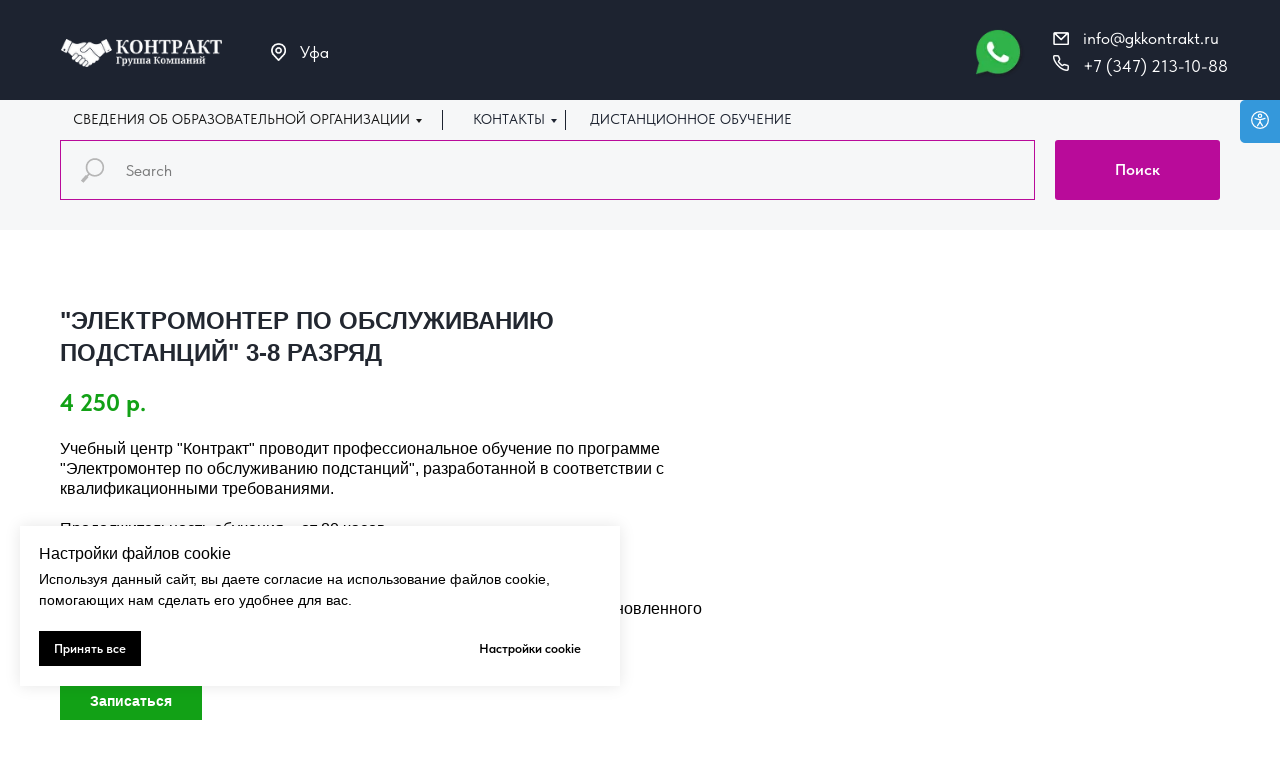

--- FILE ---
content_type: text/html; charset=UTF-8
request_url: https://gk-kontrakt.ru/elmontpoobslpodst
body_size: 29800
content:
<!DOCTYPE html> <html> <head> <meta charset="utf-8" /> <meta http-equiv="Content-Type" content="text/html; charset=utf-8" /> <meta name="viewport" content="width=device-width, initial-scale=1.0" /> <!--metatextblock--> <title>"Электромонтер по обслуживанию подстанций" 3-8 разряд</title> <meta property="og:url" content="https://gk-kontrakt.ru/elmontpoobslpodst" /> <meta property="og:title" content="&quot;Электромонтер по обслуживанию подстанций&quot; 3-8 разряд" /> <meta property="og:description" content="" /> <meta property="og:type" content="website" /> <meta property="og:image" content="https://thb.tildacdn.com/tild3765-6434-4362-b431-616331313866/-/resize/504x/111.jpg" /> <link rel="canonical" href="https://gk-kontrakt.ru/elmontpoobslpodst"> <!--/metatextblock--> <meta name="format-detection" content="telephone=no" /> <meta http-equiv="x-dns-prefetch-control" content="on"> <link rel="dns-prefetch" href="https://ws.tildacdn.com"> <link rel="dns-prefetch" href="https://static.tildacdn.com"> <link rel="shortcut icon" href="https://static.tildacdn.com/tild3134-3361-4037-b735-353634383339/favicon.ico" type="image/x-icon" /> <!-- Assets --> <script src="https://neo.tildacdn.com/js/tilda-fallback-1.0.min.js" async charset="utf-8"></script> <link rel="stylesheet" href="https://static.tildacdn.com/css/tilda-grid-3.0.min.css" type="text/css" media="all" onerror="this.loaderr='y';"/> <link rel="stylesheet" href="https://static.tildacdn.com/ws/project6760295/tilda-blocks-page34190992.min.css?t=1762235772" type="text/css" media="all" onerror="this.loaderr='y';" /> <link rel="stylesheet" href="https://static.tildacdn.com/css/tilda-slds-1.4.min.css" type="text/css" media="print" onload="this.media='all';" onerror="this.loaderr='y';" /> <noscript><link rel="stylesheet" href="https://static.tildacdn.com/css/tilda-slds-1.4.min.css" type="text/css" media="all" /></noscript> <link rel="stylesheet" href="https://static.tildacdn.com/css/tilda-catalog-1.1.min.css" type="text/css" media="print" onload="this.media='all';" onerror="this.loaderr='y';" /> <noscript><link rel="stylesheet" href="https://static.tildacdn.com/css/tilda-catalog-1.1.min.css" type="text/css" media="all" /></noscript> <link rel="stylesheet" href="https://static.tildacdn.com/css/tilda-forms-1.0.min.css" type="text/css" media="all" onerror="this.loaderr='y';" /> <link rel="stylesheet" href="https://static.tildacdn.com/css/tilda-popup-1.1.min.css" type="text/css" media="print" onload="this.media='all';" onerror="this.loaderr='y';" /> <noscript><link rel="stylesheet" href="https://static.tildacdn.com/css/tilda-popup-1.1.min.css" type="text/css" media="all" /></noscript> <link rel="stylesheet" href="https://static.tildacdn.com/css/tilda-zero-gallery-1.0.min.css" type="text/css" media="all" onerror="this.loaderr='y';" /> <link rel="stylesheet" href="https://static.tildacdn.com/css/tilda-zoom-2.0.min.css" type="text/css" media="print" onload="this.media='all';" onerror="this.loaderr='y';" /> <noscript><link rel="stylesheet" href="https://static.tildacdn.com/css/tilda-zoom-2.0.min.css" type="text/css" media="all" /></noscript> <link rel="stylesheet" href="https://static.tildacdn.com/css/fonts-tildasans.css" type="text/css" media="all" onerror="this.loaderr='y';" /> <script nomodule src="https://static.tildacdn.com/js/tilda-polyfill-1.0.min.js" charset="utf-8"></script> <script type="text/javascript">function t_onReady(func) {if(document.readyState!='loading') {func();} else {document.addEventListener('DOMContentLoaded',func);}}
function t_onFuncLoad(funcName,okFunc,time) {if(typeof window[funcName]==='function') {okFunc();} else {setTimeout(function() {t_onFuncLoad(funcName,okFunc,time);},(time||100));}}function t_throttle(fn,threshhold,scope) {return function() {fn.apply(scope||this,arguments);};}function t396_initialScale(t){var e=document.getElementById("rec"+t);if(e){var i=e.querySelector(".t396__artboard");if(i){window.tn_scale_initial_window_width||(window.tn_scale_initial_window_width=document.documentElement.clientWidth);var a=window.tn_scale_initial_window_width,r=[],n,l=i.getAttribute("data-artboard-screens");if(l){l=l.split(",");for(var o=0;o<l.length;o++)r[o]=parseInt(l[o],10)}else r=[320,480,640,960,1200];for(var o=0;o<r.length;o++){var d=r[o];a>=d&&(n=d)}var _="edit"===window.allrecords.getAttribute("data-tilda-mode"),c="center"===t396_getFieldValue(i,"valign",n,r),s="grid"===t396_getFieldValue(i,"upscale",n,r),w=t396_getFieldValue(i,"height_vh",n,r),g=t396_getFieldValue(i,"height",n,r),u=!!window.opr&&!!window.opr.addons||!!window.opera||-1!==navigator.userAgent.indexOf(" OPR/");if(!_&&c&&!s&&!w&&g&&!u){var h=parseFloat((a/n).toFixed(3)),f=[i,i.querySelector(".t396__carrier"),i.querySelector(".t396__filter")],v=Math.floor(parseInt(g,10)*h)+"px",p;i.style.setProperty("--initial-scale-height",v);for(var o=0;o<f.length;o++)f[o].style.setProperty("height","var(--initial-scale-height)");t396_scaleInitial__getElementsToScale(i).forEach((function(t){t.style.zoom=h}))}}}}function t396_scaleInitial__getElementsToScale(t){return t?Array.prototype.slice.call(t.children).filter((function(t){return t&&(t.classList.contains("t396__elem")||t.classList.contains("t396__group"))})):[]}function t396_getFieldValue(t,e,i,a){var r,n=a[a.length-1];if(!(r=i===n?t.getAttribute("data-artboard-"+e):t.getAttribute("data-artboard-"+e+"-res-"+i)))for(var l=0;l<a.length;l++){var o=a[l];if(!(o<=i)&&(r=o===n?t.getAttribute("data-artboard-"+e):t.getAttribute("data-artboard-"+e+"-res-"+o)))break}return r}window.TN_SCALE_INITIAL_VER="1.0",window.tn_scale_initial_window_width=null;</script> <script src="https://static.tildacdn.com/js/jquery-1.10.2.min.js" charset="utf-8" onerror="this.loaderr='y';"></script> <script src="https://static.tildacdn.com/js/tilda-scripts-3.0.min.js" charset="utf-8" defer onerror="this.loaderr='y';"></script> <script src="https://static.tildacdn.com/ws/project6760295/tilda-blocks-page34190992.min.js?t=1762235772" charset="utf-8" async onerror="this.loaderr='y';"></script> <script src="https://static.tildacdn.com/js/tilda-lazyload-1.0.min.js" charset="utf-8" async onerror="this.loaderr='y';"></script> <script src="https://static.tildacdn.com/js/tilda-slds-1.4.min.js" charset="utf-8" async onerror="this.loaderr='y';"></script> <script src="https://static.tildacdn.com/js/hammer.min.js" charset="utf-8" async onerror="this.loaderr='y';"></script> <script src="https://static.tildacdn.com/js/tilda-products-1.0.min.js" charset="utf-8" async onerror="this.loaderr='y';"></script> <script src="https://static.tildacdn.com/js/tilda-catalog-1.1.min.js" charset="utf-8" async onerror="this.loaderr='y';"></script> <script src="https://static.tildacdn.com/js/tilda-popup-1.0.min.js" charset="utf-8" async onerror="this.loaderr='y';"></script> <script src="https://static.tildacdn.com/js/tilda-forms-1.0.min.js" charset="utf-8" async onerror="this.loaderr='y';"></script> <script src="https://static.tildacdn.com/js/tilda-video-1.0.min.js" charset="utf-8" async onerror="this.loaderr='y';"></script> <script src="https://static.tildacdn.com/js/tilda-zero-1.1.min.js" charset="utf-8" async onerror="this.loaderr='y';"></script> <script src="https://static.tildacdn.com/js/tilda-submenublocks-1.0.min.js" charset="utf-8" async onerror="this.loaderr='y';"></script> <script src="https://static.tildacdn.com/js/tilda-map-1.0.min.js" charset="utf-8" async onerror="this.loaderr='y';"></script> <script src="https://static.tildacdn.com/js/tilda-zero-gallery-1.0.min.js" charset="utf-8" async onerror="this.loaderr='y';"></script> <script src="https://static.tildacdn.com/js/tilda-zoom-2.0.min.js" charset="utf-8" async onerror="this.loaderr='y';"></script> <script src="https://static.tildacdn.com/js/tilda-zero-scale-1.0.min.js" charset="utf-8" async onerror="this.loaderr='y';"></script> <script src="https://static.tildacdn.com/js/tilda-events-1.0.min.js" charset="utf-8" async onerror="this.loaderr='y';"></script> <script type="text/javascript">window.dataLayer=window.dataLayer||[];</script> <script type="text/javascript">(function() {if((/bot|google|yandex|baidu|bing|msn|duckduckbot|teoma|slurp|crawler|spider|robot|crawling|facebook/i.test(navigator.userAgent))===false&&typeof(sessionStorage)!='undefined'&&sessionStorage.getItem('visited')!=='y'&&document.visibilityState){var style=document.createElement('style');style.type='text/css';style.innerHTML='@media screen and (min-width: 980px) {.t-records {opacity: 0;}.t-records_animated {-webkit-transition: opacity ease-in-out .2s;-moz-transition: opacity ease-in-out .2s;-o-transition: opacity ease-in-out .2s;transition: opacity ease-in-out .2s;}.t-records.t-records_visible {opacity: 1;}}';document.getElementsByTagName('head')[0].appendChild(style);function t_setvisRecs(){var alr=document.querySelectorAll('.t-records');Array.prototype.forEach.call(alr,function(el) {el.classList.add("t-records_animated");});setTimeout(function() {Array.prototype.forEach.call(alr,function(el) {el.classList.add("t-records_visible");});sessionStorage.setItem("visited","y");},400);}
document.addEventListener('DOMContentLoaded',t_setvisRecs);}})();</script></head> <body class="t-body" style="margin:0;"> <!--allrecords--> <div id="allrecords" class="t-records" data-hook="blocks-collection-content-node" data-tilda-project-id="6760295" data-tilda-page-id="34190992" data-tilda-page-alias="elmontpoobslpodst" data-tilda-formskey="13f4c1351d0681c4e039514b66760295" data-tilda-lazy="yes" data-tilda-root-zone="com" data-tilda-project-country="RU"> <!--header--> <header id="t-header" class="t-records" data-hook="blocks-collection-content-node" data-tilda-project-id="6760295" data-tilda-page-id="33819123" data-tilda-page-alias="shapka" data-tilda-formskey="13f4c1351d0681c4e039514b66760295" data-tilda-lazy="yes" data-tilda-root-zone="com" data-tilda-project-country="RU"> <div id="rec546517984" class="r t-rec" style=" " data-animationappear="off" data-record-type="396"> <!-- T396 --> <style>#rec546517984 .t396__artboard {height:100px;background-color:#1d2330;}#rec546517984 .t396__filter {height:100px;}#rec546517984 .t396__carrier{height:100px;background-position:center center;background-attachment:scroll;background-size:cover;background-repeat:no-repeat;}@media screen and (max-width:1199px) {#rec546517984 .t396__artboard,#rec546517984 .t396__filter,#rec546517984 .t396__carrier {height:70px;}#rec546517984 .t396__filter {}#rec546517984 .t396__carrier {background-attachment:scroll;}}#rec546517984 .tn-elem[data-elem-id="1675601169891"]{z-index:4;top:30px;left:0px;width:16px;height:auto;}#rec546517984 .tn-elem[data-elem-id="1675601169891"] .tn-atom{background-position:center center;border-color:transparent ;border-style:solid ;transition:background-color var(--t396-speedhover,0s) ease-in-out,color var(--t396-speedhover,0s) ease-in-out,border-color var(--t396-speedhover,0s) ease-in-out,box-shadow var(--t396-shadowshoverspeed,0.2s) ease-in-out;}#rec546517984 .tn-elem[data-elem-id="1675601169891"] .tn-atom__img {}@media screen and (max-width:1199px) {#rec546517984 .tn-elem[data-elem-id="1675601169891"] {width:11px;height:auto;}}#rec546517984 .tn-elem[data-elem-id="1675601193207"]{z-index:5;top:7px;left:0px;width:16px;height:auto;}#rec546517984 .tn-elem[data-elem-id="1675601193207"] .tn-atom{background-position:center center;border-color:transparent ;border-style:solid ;transition:background-color var(--t396-speedhover,0s) ease-in-out,color var(--t396-speedhover,0s) ease-in-out,border-color var(--t396-speedhover,0s) ease-in-out,box-shadow var(--t396-shadowshoverspeed,0.2s) ease-in-out;}#rec546517984 .tn-elem[data-elem-id="1675601193207"] .tn-atom__img {}@media screen and (max-width:1199px) {#rec546517984 .tn-elem[data-elem-id="1675601193207"] {width:11px;height:auto;}}#rec546517984 .tn-elem[data-elem-id="1675617713975"]{color:#ffffff;z-index:8;top:28px;left:30px;width:176px;height:auto;}#rec546517984 .tn-elem[data-elem-id="1675617713975"] .tn-atom{color:#ffffff;font-size:17px;font-family:'TildaSans',Arial,sans-serif;line-height:1.55;font-weight:400;background-position:center center;border-color:transparent ;border-style:solid ;transition:background-color var(--t396-speedhover,0s) ease-in-out,color var(--t396-speedhover,0s) ease-in-out,border-color var(--t396-speedhover,0s) ease-in-out,box-shadow var(--t396-shadowshoverspeed,0.2s) ease-in-out;}@media screen and (max-width:1199px) {#rec546517984 .tn-elem[data-elem-id="1675617713975"] {width:100px;height:auto;}#rec546517984 .tn-elem[data-elem-id="1675617713975"] .tn-atom{font-size:11px;background-size:cover;}}#rec546517984 .tn-elem[data-elem-id="1675601360267"]{color:#ffffff;z-index:11;top:0px;left:30px;width:176px;height:auto;}#rec546517984 .tn-elem[data-elem-id="1675601360267"] .tn-atom{color:#ffffff;font-size:17px;font-family:'TildaSans',Arial,sans-serif;line-height:1.55;font-weight:400;background-position:center center;border-color:transparent ;border-style:solid ;transition:background-color var(--t396-speedhover,0s) ease-in-out,color var(--t396-speedhover,0s) ease-in-out,border-color var(--t396-speedhover,0s) ease-in-out,box-shadow var(--t396-shadowshoverspeed,0.2s) ease-in-out;}@media screen and (max-width:1199px) {#rec546517984 .tn-elem[data-elem-id="1675601360267"] {width:90px;height:auto;}#rec546517984 .tn-elem[data-elem-id="1675601360267"] .tn-atom{font-size:11px;background-size:cover;}}#rec546517984 .tn-elem[data-elem-id="1675599974125"]{z-index:3;top:39px;left:calc(50% - 600px + 21px);width:161px;height:auto;}#rec546517984 .tn-elem[data-elem-id="1675599974125"] .tn-atom{background-position:center center;border-color:transparent ;border-style:solid ;transition:background-color var(--t396-speedhover,0s) ease-in-out,color var(--t396-speedhover,0s) ease-in-out,border-color var(--t396-speedhover,0s) ease-in-out,box-shadow var(--t396-shadowshoverspeed,0.2s) ease-in-out;}#rec546517984 .tn-elem[data-elem-id="1675599974125"] .tn-atom__img {}@media screen and (max-width:1199px) {#rec546517984 .tn-elem[data-elem-id="1675599974125"] {top:24px;left:calc(50% - 160px + -23px);width:138px;height:auto;}}#rec546517984 .tn-elem[data-elem-id="1675601147078"]{z-index:6;top:43px;left:calc(50% - 600px + 231px);width:15px;height:auto;}#rec546517984 .tn-elem[data-elem-id="1675601147078"] .tn-atom{background-position:center center;border-color:transparent ;border-style:solid ;transition:background-color var(--t396-speedhover,0s) ease-in-out,color var(--t396-speedhover,0s) ease-in-out,border-color var(--t396-speedhover,0s) ease-in-out,box-shadow var(--t396-shadowshoverspeed,0.2s) ease-in-out;}#rec546517984 .tn-elem[data-elem-id="1675601147078"] .tn-atom__img {}@media screen and (max-width:1199px) {#rec546517984 .tn-elem[data-elem-id="1675601147078"] {top:-80px;left:calc(50% - 160px + 180px);width:10px;height:auto;}}#rec546517984 .tn-elem[data-elem-id="1675601446154"]{color:#ffffff;z-index:9;top:39px;left:calc(50% - 600px + 260px);width:176px;height:auto;}#rec546517984 .tn-elem[data-elem-id="1675601446154"] .tn-atom{color:#ffffff;font-size:17px;font-family:'TildaSans',Arial,sans-serif;line-height:1.55;font-weight:400;background-position:center center;border-color:transparent ;border-style:solid ;transition:background-color var(--t396-speedhover,0s) ease-in-out,color var(--t396-speedhover,0s) ease-in-out,border-color var(--t396-speedhover,0s) ease-in-out,box-shadow var(--t396-shadowshoverspeed,0.2s) ease-in-out;}@media screen and (max-width:1199px) {#rec546517984 .tn-elem[data-elem-id="1675601446154"] {top:-83px;left:calc(50% - 160px + 197px);width:30px;height:auto;}#rec546517984 .tn-elem[data-elem-id="1675601446154"] .tn-atom{font-size:11px;background-size:cover;}}#rec546517984 .tn-elem[data-elem-id="1677307355241"]{z-index:12;top:10px;left:calc(50% - 600px + 402px);width:1px;height:20px;}#rec546517984 .tn-elem[data-elem-id="1677307355241"] .tn-atom{background-color:#1d2330;background-position:center center;border-color:transparent ;border-style:solid ;transition:background-color var(--t396-speedhover,0s) ease-in-out,color var(--t396-speedhover,0s) ease-in-out,border-color var(--t396-speedhover,0s) ease-in-out,box-shadow var(--t396-shadowshoverspeed,0.2s) ease-in-out;}@media screen and (max-width:1199px) {#rec546517984 .tn-elem[data-elem-id="1677307355241"] {top:10px;left:calc(50% - 160px + 242px);}}#rec546517984 .tn-elem[data-elem-id="1678433188601"]{z-index:13;top:24px;left:calc(50% - 600px + 930px);width:56px;height:auto;}#rec546517984 .tn-elem[data-elem-id="1678433188601"] .tn-atom{background-position:center center;border-color:transparent ;border-style:solid ;transition:background-color var(--t396-speedhover,0s) ease-in-out,color var(--t396-speedhover,0s) ease-in-out,border-color var(--t396-speedhover,0s) ease-in-out,box-shadow var(--t396-shadowshoverspeed,0.2s) ease-in-out;}#rec546517984 .tn-elem[data-elem-id="1678433188601"] .tn-atom__img {}@media screen and (max-width:1199px) {#rec546517984 .tn-elem[data-elem-id="1678433188601"] {top:18px;left:calc(50% - 160px + 170px);width:35px;height:auto;}}</style> <div class='t396'> <div class="t396__artboard" data-artboard-recid="546517984" data-artboard-screens="320,1200" data-artboard-height="100" data-artboard-valign="center" data-artboard-upscale="grid" data-artboard-height-res-320="70"> <div class="t396__carrier" data-artboard-recid="546517984"></div> <div class="t396__filter" data-artboard-recid="546517984"></div> <div class='t396__elem tn-elem tn-elem__5465179841675601169891' data-elem-id='1675601169891' data-elem-type='image' data-field-top-value="55" data-field-left-value="1013" data-field-width-value="16" data-field-axisy-value="top" data-field-axisx-value="left" data-field-container-value="grid" data-field-topunits-value="px" data-field-leftunits-value="px" data-field-heightunits-value="" data-field-widthunits-value="px" data-field-filewidth-value="122" data-field-fileheight-value="122" data-field-top-res-320-value="41" data-field-left-res-320-value="234" data-field-width-res-320-value="11"> <div class='tn-atom'> <img class='tn-atom__img t-img' data-original='https://static.tildacdn.com/tild3238-3538-4230-b830-616163313364/_icon__phone_call_.png'
src='https://thb.tildacdn.com/tild3238-3538-4230-b830-616163313364/-/resize/20x/_icon__phone_call_.png'
alt='' imgfield='tn_img_1675601169891'
/> </div> </div> <div class='t396__elem tn-elem tn-elem__5465179841675601193207' data-elem-id='1675601193207' data-elem-type='image' data-field-top-value="32" data-field-left-value="1013" data-field-width-value="16" data-field-axisy-value="top" data-field-axisx-value="left" data-field-container-value="grid" data-field-topunits-value="px" data-field-leftunits-value="px" data-field-heightunits-value="" data-field-widthunits-value="px" data-field-filewidth-value="124" data-field-fileheight-value="99" data-field-top-res-320-value="21" data-field-left-res-320-value="234" data-field-width-res-320-value="11"> <div class='tn-atom'> <img class='tn-atom__img t-img' data-original='https://static.tildacdn.com/tild3134-3134-4633-b133-313764613866/_icon__email_message.png'
src='https://thb.tildacdn.com/tild3134-3134-4633-b133-313764613866/-/resize/20x/_icon__email_message.png'
alt='' imgfield='tn_img_1675601193207'
/> </div> </div> <div class='t396__elem tn-elem tn-elem__5465179841675617713975' data-elem-id='1675617713975' data-elem-type='text' data-field-top-value="53" data-field-left-value="1043" data-field-width-value="176" data-field-axisy-value="top" data-field-axisx-value="left" data-field-container-value="grid" data-field-topunits-value="px" data-field-leftunits-value="px" data-field-heightunits-value="" data-field-widthunits-value="px" data-field-fontsize-value="17" data-field-top-res-320-value="39" data-field-left-res-320-value="250" data-field-width-res-320-value="100" data-field-fontsize-res-320-value="11"> <div class='tn-atom'field='tn_text_1675617713975'>+7 (347) 213-10-88</div> </div> <div class='t396__elem tn-elem tn-elem__5465179841675601360267' data-elem-id='1675601360267' data-elem-type='text' data-field-top-value="25" data-field-left-value="1043" data-field-width-value="176" data-field-axisy-value="top" data-field-axisx-value="left" data-field-container-value="grid" data-field-topunits-value="px" data-field-leftunits-value="px" data-field-heightunits-value="" data-field-widthunits-value="px" data-field-fontsize-value="17" data-field-top-res-320-value="16" data-field-left-res-320-value="250" data-field-width-res-320-value="90" data-field-fontsize-res-320-value="11"> <div class='tn-atom'field='tn_text_1675601360267'>info@gkkontrakt.ru</div> </div> <div class='t396__elem tn-elem tn-elem__5465179841675599974125' data-elem-id='1675599974125' data-elem-type='image' data-field-top-value="39" data-field-left-value="21" data-field-width-value="161" data-field-axisy-value="top" data-field-axisx-value="left" data-field-container-value="grid" data-field-topunits-value="px" data-field-leftunits-value="px" data-field-heightunits-value="" data-field-widthunits-value="px" data-field-filewidth-value="1261" data-field-fileheight-value="214" data-field-top-res-320-value="24" data-field-left-res-320-value="-23" data-field-width-res-320-value="138"> <a class='tn-atom' href="https://gk-kontrakt.ru/"> <img class='tn-atom__img t-img' data-original='https://static.tildacdn.com/tild3262-3164-4430-b165-626430376262/11.png'
src='https://thb.tildacdn.com/tild3262-3164-4430-b165-626430376262/-/resize/20x/11.png'
alt='' imgfield='tn_img_1675599974125'
/> </a> </div> <div class='t396__elem tn-elem tn-elem__5465179841675601147078' data-elem-id='1675601147078' data-elem-type='image' data-field-top-value="43" data-field-left-value="231" data-field-width-value="15" data-field-axisy-value="top" data-field-axisx-value="left" data-field-container-value="grid" data-field-topunits-value="px" data-field-leftunits-value="px" data-field-heightunits-value="" data-field-widthunits-value="px" data-field-filewidth-value="187" data-field-fileheight-value="228" data-field-top-res-320-value="-80" data-field-left-res-320-value="180" data-field-width-res-320-value="10"> <div class='tn-atom'> <img class='tn-atom__img t-img' data-original='https://static.tildacdn.com/tild6163-3533-4631-a337-353161326362/_icon__location_pin_.png'
src='https://thb.tildacdn.com/tild6163-3533-4631-a337-353161326362/-/resize/20x/_icon__location_pin_.png'
alt='' imgfield='tn_img_1675601147078'
/> </div> </div> <div class='t396__elem tn-elem tn-elem__5465179841675601446154' data-elem-id='1675601446154' data-elem-type='text' data-field-top-value="39" data-field-left-value="260" data-field-width-value="176" data-field-axisy-value="top" data-field-axisx-value="left" data-field-container-value="grid" data-field-topunits-value="px" data-field-leftunits-value="px" data-field-heightunits-value="" data-field-widthunits-value="px" data-field-fontsize-value="17" data-field-top-res-320-value="-83" data-field-left-res-320-value="197" data-field-width-res-320-value="30" data-field-fontsize-res-320-value="11"> <div class='tn-atom'field='tn_text_1675601446154'>Уфа</div> </div> <div class='t396__elem tn-elem tn-elem__5465179841677307355241' data-elem-id='1677307355241' data-elem-type='shape' data-field-top-value="10" data-field-left-value="402" data-field-height-value="20" data-field-width-value="1" data-field-axisy-value="top" data-field-axisx-value="left" data-field-container-value="grid" data-field-topunits-value="px" data-field-leftunits-value="px" data-field-heightunits-value="px" data-field-widthunits-value="px" data-field-top-res-320-value="10" data-field-left-res-320-value="242"> <div class='tn-atom'> </div> </div> <div class='t396__elem tn-elem tn-elem__5465179841678433188601' data-elem-id='1678433188601' data-elem-type='image' data-field-top-value="24" data-field-left-value="930" data-field-width-value="56" data-field-axisy-value="top" data-field-axisx-value="left" data-field-container-value="grid" data-field-topunits-value="px" data-field-leftunits-value="px" data-field-heightunits-value="" data-field-widthunits-value="px" data-field-filewidth-value="1185" data-field-fileheight-value="1184" data-field-top-res-320-value="18" data-field-left-res-320-value="170" data-field-width-res-320-value="35"> <a class='tn-atom' href="https://wa.me/89874875050?text=%D0%9F%D1%80%D0%B8%D0%B2%D0%B5%D1%82!%20%F0%9F%91%8B%20%D0%9C%D0%B5%D0%BD%D1%8F%20%D0%B8%D0%BD%D1%82%D0%B5%D1%80%D0%B5%D1%81%D1%83%D0%B5%D1%82..."> <img class='tn-atom__img t-img' data-original='https://static.tildacdn.com/tild6335-6530-4637-b037-643963613263/whatsapp-04-02.png'
src='https://thb.tildacdn.com/tild6335-6530-4637-b037-643963613263/-/resize/20x/whatsapp-04-02.png'
alt='' imgfield='tn_img_1678433188601'
/> </a> </div> </div> </div> <script>t_onReady(function() {t_onFuncLoad('t396_init',function() {t396_init('546517984');});});</script> <!-- /T396 --> </div> <div id="rec555184364" class="r t-rec" style=" " data-animationappear="off" data-record-type="396"> <!-- T396 --> <style>#rec555184364 .t396__artboard {height:40px;background-color:#f6f7f8;}#rec555184364 .t396__filter {height:40px;}#rec555184364 .t396__carrier{height:40px;background-position:center center;background-attachment:scroll;background-size:cover;background-repeat:no-repeat;}@media screen and (max-width:1199px) {#rec555184364 .t396__artboard,#rec555184364 .t396__filter,#rec555184364 .t396__carrier {}#rec555184364 .t396__filter {}#rec555184364 .t396__carrier {background-attachment:scroll;}}#rec555184364 .tn-elem[data-elem-id="1677241265224"]{color:#1d2330;z-index:2;top:9px;left:calc(50% - 600px + 433px);width:82px;height:auto;}#rec555184364 .tn-elem[data-elem-id="1677241265224"] .tn-atom{color:#1d2330;font-size:14px;font-family:'TildaSans',Arial,sans-serif;line-height:1.55;font-weight:400;background-position:center center;border-color:transparent ;border-style:solid ;transition:background-color var(--t396-speedhover,0s) ease-in-out,color var(--t396-speedhover,0s) ease-in-out,border-color var(--t396-speedhover,0s) ease-in-out,box-shadow var(--t396-shadowshoverspeed,0.2s) ease-in-out;}@media screen and (max-width:1199px) {#rec555184364 .tn-elem[data-elem-id="1677241265224"]{top:95px;left:calc(50% - 160px + 200px);height:auto;}#rec555184364 .tn-elem[data-elem-id="1677241265224"] .tn-atom{font-size:10px;background-size:cover;}}#rec555184364 .tn-elem[data-elem-id="1677241265228"]{color:#171717;z-index:3;top:9px;left:calc(50% - 600px + 33px);width:346px;height:auto;}#rec555184364 .tn-elem[data-elem-id="1677241265228"] .tn-atom{color:#171717;font-size:14px;font-family:'TildaSans',Arial,sans-serif;line-height:1.55;font-weight:400;background-position:center center;border-color:transparent ;border-style:solid ;transition:background-color var(--t396-speedhover,0s) ease-in-out,color var(--t396-speedhover,0s) ease-in-out,border-color var(--t396-speedhover,0s) ease-in-out,box-shadow var(--t396-shadowshoverspeed,0.2s) ease-in-out;}@media screen and (max-width:1199px) {#rec555184364 .tn-elem[data-elem-id="1677241265228"]{top:13px;left:calc(50% - 160px + -25px);width:260px;height:auto;}#rec555184364 .tn-elem[data-elem-id="1677241265228"] .tn-atom{font-size:10px;background-size:cover;}}#rec555184364 .tn-elem[data-elem-id="1677241265231"]{z-index:4;top:10px;left:calc(50% - 600px + 402px);width:1px;height:20px;}#rec555184364 .tn-elem[data-elem-id="1677241265231"] .tn-atom{background-color:#1d2330;background-position:center center;border-color:transparent ;border-style:solid ;transition:background-color var(--t396-speedhover,0s) ease-in-out,color var(--t396-speedhover,0s) ease-in-out,border-color var(--t396-speedhover,0s) ease-in-out,box-shadow var(--t396-shadowshoverspeed,0.2s) ease-in-out;}@media screen and (max-width:1199px) {#rec555184364 .tn-elem[data-elem-id="1677241265231"]{top:93px;left:calc(50% - 160px + 181px);}}#rec555184364 .tn-elem[data-elem-id="1677307390648"]{color:#1d2330;z-index:5;top:69px;left:calc(50% - 600px + 570px);width:82px;height:auto;}#rec555184364 .tn-elem[data-elem-id="1677307390648"] .tn-atom{color:#1d2330;font-size:14px;font-family:'TildaSans',Arial,sans-serif;line-height:1.55;font-weight:400;background-position:center center;border-color:transparent ;border-style:solid ;transition:background-color var(--t396-speedhover,0s) ease-in-out,color var(--t396-speedhover,0s) ease-in-out,border-color var(--t396-speedhover,0s) ease-in-out,box-shadow var(--t396-shadowshoverspeed,0.2s) ease-in-out;}@media screen and (max-width:1199px) {#rec555184364 .tn-elem[data-elem-id="1677307390648"]{top:13px;left:calc(50% - 160px + 253px);height:auto;}#rec555184364 .tn-elem[data-elem-id="1677307390648"] .tn-atom{font-size:10px;background-size:cover;}}#rec555184364 .tn-elem[data-elem-id="1677490422363"]{color:#1d2330;z-index:5;top:9px;left:calc(50% - 600px + 550px);width:230px;height:auto;}#rec555184364 .tn-elem[data-elem-id="1677490422363"] .tn-atom{color:#1d2330;font-size:14px;font-family:'TildaSans',Arial,sans-serif;line-height:1.55;font-weight:400;background-position:center center;border-color:transparent ;border-style:solid ;transition:background-color var(--t396-speedhover,0s) ease-in-out,color var(--t396-speedhover,0s) ease-in-out,border-color var(--t396-speedhover,0s) ease-in-out,box-shadow var(--t396-shadowshoverspeed,0.2s) ease-in-out;}@media screen and (max-width:1199px) {#rec555184364 .tn-elem[data-elem-id="1677490422363"]{top:125px;left:calc(50% - 160px + 270px);height:auto;}#rec555184364 .tn-elem[data-elem-id="1677490422363"] .tn-atom{font-size:10px;background-size:cover;}}#rec555184364 .tn-elem[data-elem-id="1677307390653"]{z-index:9;top:70px;left:calc(50% - 600px + 651px);width:1px;height:20px;}#rec555184364 .tn-elem[data-elem-id="1677307390653"] .tn-atom{background-color:#1d2330;background-position:center center;border-color:transparent ;border-style:solid ;transition:background-color var(--t396-speedhover,0s) ease-in-out,color var(--t396-speedhover,0s) ease-in-out,border-color var(--t396-speedhover,0s) ease-in-out,box-shadow var(--t396-shadowshoverspeed,0.2s) ease-in-out;}@media screen and (max-width:1199px) {#rec555184364 .tn-elem[data-elem-id="1677307390653"]{top:11px;left:calc(50% - 160px + 241px);}}#rec555184364 .tn-elem[data-elem-id="1677490422367"]{z-index:9;top:10px;left:calc(50% - 600px + 525px);width:1px;height:20px;}#rec555184364 .tn-elem[data-elem-id="1677490422367"] .tn-atom{background-color:#1d2330;background-position:center center;border-color:transparent ;border-style:solid ;transition:background-color var(--t396-speedhover,0s) ease-in-out,color var(--t396-speedhover,0s) ease-in-out,border-color var(--t396-speedhover,0s) ease-in-out,box-shadow var(--t396-shadowshoverspeed,0.2s) ease-in-out;}@media screen and (max-width:1199px) {#rec555184364 .tn-elem[data-elem-id="1677490422367"]{top:112px;left:calc(50% - 160px + 86px);}}</style> <div class='t396'> <div class="t396__artboard" data-artboard-recid="555184364" data-artboard-screens="320,1200" data-artboard-height="40" data-artboard-valign="center" data-artboard-upscale="grid"> <div class="t396__carrier" data-artboard-recid="555184364"></div> <div class="t396__filter" data-artboard-recid="555184364"></div> <div class='t396__elem tn-elem tn-elem__5551843641677241265224' data-elem-id='1677241265224' data-elem-type='text' data-field-top-value="9" data-field-left-value="433" data-field-width-value="82" data-field-axisy-value="top" data-field-axisx-value="left" data-field-container-value="grid" data-field-topunits-value="px" data-field-leftunits-value="px" data-field-heightunits-value="" data-field-widthunits-value="px" data-field-fontsize-value="14" data-field-top-res-320-value="95" data-field-left-res-320-value="200" data-field-fontsize-res-320-value="10"> <div class='tn-atom'><a href="#submenu:kontakti"style="color: inherit">КОНТАКТЫ</a></div> </div> <div class='t396__elem tn-elem tn-elem__5551843641677241265228' data-elem-id='1677241265228' data-elem-type='text' data-field-top-value="9" data-field-left-value="33" data-field-width-value="346" data-field-axisy-value="top" data-field-axisx-value="left" data-field-container-value="grid" data-field-topunits-value="px" data-field-leftunits-value="px" data-field-heightunits-value="" data-field-widthunits-value="px" data-field-fontsize-value="14" data-field-top-res-320-value="13" data-field-left-res-320-value="-25" data-field-width-res-320-value="260" data-field-fontsize-res-320-value="10"> <div class='tn-atom'><a href="#submenu:about"style="color: inherit">СВЕДЕНИЯ ОБ ОБРАЗОВАТЕЛЬНОЙ ОРГАНИЗАЦИИ</a></div> </div> <div class='t396__elem tn-elem tn-elem__5551843641677241265231' data-elem-id='1677241265231' data-elem-type='shape' data-field-top-value="10" data-field-left-value="402" data-field-height-value="20" data-field-width-value="1" data-field-axisy-value="top" data-field-axisx-value="left" data-field-container-value="grid" data-field-topunits-value="px" data-field-leftunits-value="px" data-field-heightunits-value="px" data-field-widthunits-value="px" data-field-top-res-320-value="93" data-field-left-res-320-value="181"> <div class='tn-atom'> </div> </div> <div class='t396__elem tn-elem tn-elem__5551843641677307390648' data-elem-id='1677307390648' data-elem-type='text' data-field-top-value="69" data-field-left-value="570" data-field-width-value="82" data-field-axisy-value="top" data-field-axisx-value="left" data-field-container-value="grid" data-field-topunits-value="px" data-field-leftunits-value="px" data-field-heightunits-value="" data-field-widthunits-value="px" data-field-fontsize-value="14" data-field-top-res-320-value="13" data-field-left-res-320-value="253" data-field-fontsize-res-320-value="10"> <div class='tn-atom'><a href="http://gk-kontrakt.ru/ufa"style="color: inherit">УСЛУГИ</a></div> </div> <div class='t396__elem tn-elem tn-elem__5551843641677490422363' data-elem-id='1677490422363' data-elem-type='text' data-field-top-value="9" data-field-left-value="550" data-field-width-value="230" data-field-axisy-value="top" data-field-axisx-value="left" data-field-container-value="grid" data-field-topunits-value="px" data-field-leftunits-value="px" data-field-heightunits-value="" data-field-widthunits-value="px" data-field-fontsize-value="14" data-field-top-res-320-value="125" data-field-left-res-320-value="270" data-field-fontsize-res-320-value="10"> <div class='tn-atom'><a href="http://sdo.gk-kontrakt.ru/"style="color: inherit">ДИСТАНЦИОННОЕ ОБУЧЕНИЕ</a></div> </div> <div class='t396__elem tn-elem tn-elem__5551843641677307390653' data-elem-id='1677307390653' data-elem-type='shape' data-field-top-value="70" data-field-left-value="651" data-field-height-value="20" data-field-width-value="1" data-field-axisy-value="top" data-field-axisx-value="left" data-field-container-value="grid" data-field-topunits-value="px" data-field-leftunits-value="px" data-field-heightunits-value="px" data-field-widthunits-value="px" data-field-top-res-320-value="11" data-field-left-res-320-value="241"> <div class='tn-atom'> </div> </div> <div class='t396__elem tn-elem tn-elem__5551843641677490422367' data-elem-id='1677490422367' data-elem-type='shape' data-field-top-value="10" data-field-left-value="525" data-field-height-value="20" data-field-width-value="1" data-field-axisy-value="top" data-field-axisx-value="left" data-field-container-value="grid" data-field-topunits-value="px" data-field-leftunits-value="px" data-field-heightunits-value="px" data-field-widthunits-value="px" data-field-top-res-320-value="112" data-field-left-res-320-value="86"> <div class='tn-atom'> </div> </div> </div> </div> <script>t_onReady(function() {t_onFuncLoad('t396_init',function() {t396_init('555184364');});});</script> <!-- /T396 --> </div> <div id="rec546633459" class="r t-rec" style=" " data-animationappear="off" data-record-type="966"> <!-- T966 --> <div class="t966" data-full-submenu-mob="y" data-tooltip-hook="#submenu:about" data-tooltip-margin="" data-add-arrow="on" data-sort-mobile="yes"> <div class="t966__tooltip-menu" data-style-from-rec="546633459"> <div class="t966__tooltip-menu-corner"></div> <div class="t966__content"> <div class="t966__menu-list" role="menu" aria-label=""> <div class="t966__menu-item-wrapper t-submenublocks__item"> <a class="t966__menu-link"
href="http://gk-kontrakt.ru/osnovsved"
role="menuitem"
style="display:block;" data-menu-item-number="1"> <div class="t966__menu-item"> <div class="t966__menu-item-icon-wrapper"> <div class="t966__menu-item-icon t-bgimg" bgimgfield="li_img__1607692272826" data-original="https://static.tildacdn.com/tild3931-6533-4366-a465-626533333138/006-eyeglasses.png" style="background-image: url('https://thb.tildacdn.com/tild3931-6533-4366-a465-626533333138/-/resizeb/20x/006-eyeglasses.png');"></div> </div> <div class="t966__menu-item-text"> <div class="t966__menu-item-title t966__typo__menu_546633459 t-name" data-redactor-nohref="yes" style="font-size:16px;font-weight:400;" field="li_title__1607692272826">Основные сведения</div> <div class="t966__menu-item-desc t966__typo__subtitle_546633459 t-descr" data-redactor-nohref="yes" style="" field="li_descr__1607692272826"></div> </div> </div> </a> </div> <div class="t966__menu-item-wrapper t-submenublocks__item"> <a class="t966__menu-link"
href="http://gk-kontrakt.ru/strukturaiorguprobrazorg"
role="menuitem"
style="display:block;" data-menu-item-number="2"> <div class="t966__menu-item"> <div class="t966__menu-item-icon-wrapper"> <div class="t966__menu-item-icon t-bgimg" bgimgfield="li_img__1607692276801" data-original="https://static.tildacdn.com/tild6638-6533-4434-b930-626134653461/010-dice.png" style="background-image: url('https://thb.tildacdn.com/tild6638-6533-4434-b930-626134653461/-/resizeb/20x/010-dice.png');"></div> </div> <div class="t966__menu-item-text"> <div class="t966__menu-item-title t966__typo__menu_546633459 t-name" data-redactor-nohref="yes" style="font-size:16px;font-weight:400;" field="li_title__1607692276801">Структура и органы управления образовательной организации</div> <div class="t966__menu-item-desc t966__typo__subtitle_546633459 t-descr" data-redactor-nohref="yes" style="" field="li_descr__1607692276801"></div> </div> </div> </a> </div> <div class="t966__menu-item-wrapper t-submenublocks__item"> <a class="t966__menu-link"
href="http://gk-kontrakt.ru/documets"
role="menuitem"
style="display:block;" data-menu-item-number="3"> <div class="t966__menu-item"> <div class="t966__menu-item-icon-wrapper"> <div class="t966__menu-item-icon t-bgimg" bgimgfield="li_img__1607692281884" data-original="https://static.tildacdn.com/tild6363-6435-4463-a331-666431386537/020-folder.png" style="background-image: url('https://thb.tildacdn.com/tild6363-6435-4463-a331-666431386537/-/resizeb/20x/020-folder.png');"></div> </div> <div class="t966__menu-item-text"> <div class="t966__menu-item-title t966__typo__menu_546633459 t-name" data-redactor-nohref="yes" style="font-size:16px;font-weight:400;" field="li_title__1607692281884">Документы<strong> </strong></div> <div class="t966__menu-item-desc t966__typo__subtitle_546633459 t-descr" data-redactor-nohref="yes" style="" field="li_descr__1607692281884"></div> </div> </div> </a> </div> <div class="t966__menu-item-wrapper t-submenublocks__item"> <a class="t966__menu-link"
href="http://gk-kontrakt.ru/obrazovanie"
role="menuitem"
style="display:block;" data-menu-item-number="4"> <div class="t966__menu-item"> <div class="t966__menu-item-icon-wrapper"> <div class="t966__menu-item-icon t-bgimg" bgimgfield="li_img__1607692287695" data-original="https://static.tildacdn.com/tild3130-6330-4331-b130-633962343762/035-book.png" style="background-image: url('https://thb.tildacdn.com/tild3130-6330-4331-b130-633962343762/-/resizeb/20x/035-book.png');"></div> </div> <div class="t966__menu-item-text"> <div class="t966__menu-item-title t966__typo__menu_546633459 t-name" data-redactor-nohref="yes" style="font-size:16px;font-weight:400;" field="li_title__1607692287695">Образование<strong> </strong></div> <div class="t966__menu-item-desc t966__typo__subtitle_546633459 t-descr" data-redactor-nohref="yes" style="" field="li_descr__1607692287695"></div> </div> </div> </a> </div> <div class="t966__menu-item-wrapper t-submenublocks__item"> <a class="t966__menu-link"
href="http://gk-kontrakt.ru/rucpedsostav"
role="menuitem"
style="display:block;" data-menu-item-number="5"> <div class="t966__menu-item"> <div class="t966__menu-item-icon-wrapper"> <div class="t966__menu-item-icon t-bgimg" bgimgfield="li_img__1608039669194" data-original="https://static.tildacdn.com/tild3134-6466-4537-b164-366362613434/011-school.png" style="background-image: url('https://thb.tildacdn.com/tild3134-6466-4537-b164-366362613434/-/resizeb/20x/011-school.png');"></div> </div> <div class="t966__menu-item-text"> <div class="t966__menu-item-title t966__typo__menu_546633459 t-name" data-redactor-nohref="yes" style="font-size:16px;font-weight:400;" field="li_title__1608039669194">Руководство<strong> </strong></div> <div class="t966__menu-item-desc t966__typo__subtitle_546633459 t-descr" data-redactor-nohref="yes" style="" field="li_descr__1608039669194"></div> </div> </div> </a> </div> <div class="t966__menu-item-wrapper t-submenublocks__item"> <a class="t966__menu-link"
href="/ped-sostav"
role="menuitem"
style="display:block;" data-menu-item-number="6"> <div class="t966__menu-item"> <div class="t966__menu-item-icon-wrapper"> <div class="t966__menu-item-icon t-bgimg" bgimgfield="li_img__1756299922040" data-original="https://static.tildacdn.com/tild3265-6266-4035-b632-363266613064/teacher.png" style="background-image: url('https://thb.tildacdn.com/tild3265-6266-4035-b632-363266613064/-/resizeb/20x/teacher.png');"></div> </div> <div class="t966__menu-item-text"> <div class="t966__menu-item-title t966__typo__menu_546633459 t-name" data-redactor-nohref="yes" style="font-size:16px;font-weight:400;" field="li_title__1756299922040">Педагогический (научно-педагогический) состав</div> <div class="t966__menu-item-desc t966__typo__subtitle_546633459 t-descr" data-redactor-nohref="yes" style="" field="li_descr__1756299922040"></div> </div> </div> </a> </div> <div class="t966__menu-item-wrapper t-submenublocks__item"> <a class="t966__menu-link"
href="http://gk-kontrakt.ru/mattehobespiosnashobrazproc"
role="menuitem"
style="display:block;" data-menu-item-number="7"> <div class="t966__menu-item"> <div class="t966__menu-item-icon-wrapper"> <div class="t966__menu-item-icon t-bgimg" bgimgfield="li_img__1608039687216" data-original="https://static.tildacdn.com/tild3235-3433-4533-a665-636337326536/034-clipboard.png" style="background-image: url('https://thb.tildacdn.com/tild3235-3433-4533-a665-636337326536/-/resizeb/20x/034-clipboard.png');"></div> </div> <div class="t966__menu-item-text"> <div class="t966__menu-item-title t966__typo__menu_546633459 t-name" data-redactor-nohref="yes" style="font-size:16px;font-weight:400;" field="li_title__1608039687216">Материально-техническое обеспечение и оснащенность образовательного процесса. Доступная среда</div> <div class="t966__menu-item-desc t966__typo__subtitle_546633459 t-descr" data-redactor-nohref="yes" style="" field="li_descr__1608039687216"></div> </div> </div> </a> </div> <div class="t966__menu-item-wrapper t-submenublocks__item"> <a class="t966__menu-link"
href="http://gk-kontrakt.ru/platobrazusl"
role="menuitem"
style="display:block;" data-menu-item-number="8"> <div class="t966__menu-item"> <div class="t966__menu-item-icon-wrapper"> <div class="t966__menu-item-icon t-bgimg" bgimgfield="li_img__1675622639937" data-original="https://static.tildacdn.com/tild6531-3937-4931-b337-393233646465/002-stage.png" style="background-image: url('https://thb.tildacdn.com/tild6531-3937-4931-b337-393233646465/-/resizeb/20x/002-stage.png');"></div> </div> <div class="t966__menu-item-text"> <div class="t966__menu-item-title t966__typo__menu_546633459 t-name" data-redactor-nohref="yes" style="font-size:16px;font-weight:400;" field="li_title__1675622639937">Платные образовательные услуги</div> <div class="t966__menu-item-desc t966__typo__subtitle_546633459 t-descr" data-redactor-nohref="yes" style="" field="li_descr__1675622639937"></div> </div> </div> </a> </div> <div class="t966__menu-item-wrapper t-submenublocks__item"> <a class="t966__menu-link"
href="http://gk-kontrakt.ru/fin-hozdeyat"
role="menuitem"
style="display:block;" data-menu-item-number="9"> <div class="t966__menu-item"> <div class="t966__menu-item-icon-wrapper"> <div class="t966__menu-item-icon t-bgimg" bgimgfield="li_img__1675622852580" data-original="https://static.tildacdn.com/tild3930-6238-4461-a430-396237323266/047-calculator.png" style="background-image: url('https://thb.tildacdn.com/tild3930-6238-4461-a430-396237323266/-/resizeb/20x/047-calculator.png');"></div> </div> <div class="t966__menu-item-text"> <div class="t966__menu-item-title t966__typo__menu_546633459 t-name" data-redactor-nohref="yes" style="font-size:16px;font-weight:400;" field="li_title__1675622852580">Финансово-хозяйственная&nbsp;деятельность</div> <div class="t966__menu-item-desc t966__typo__subtitle_546633459 t-descr" data-redactor-nohref="yes" style="" field="li_descr__1675622852580"></div> </div> </div> </a> </div> <div class="t966__menu-item-wrapper t-submenublocks__item"> <a class="t966__menu-link"
href="http://gk-kontrakt.ru/vakmestadlyapriema"
role="menuitem"
style="display:block;" data-menu-item-number="10"> <div class="t966__menu-item"> <div class="t966__menu-item-icon-wrapper"> <div class="t966__menu-item-icon t-bgimg" bgimgfield="li_img__1675622875051" data-original="https://static.tildacdn.com/tild6135-3437-4730-a233-353530646237/043-bell.png" style="background-image: url('https://thb.tildacdn.com/tild6135-3437-4730-a233-353530646237/-/resizeb/20x/043-bell.png');"></div> </div> <div class="t966__menu-item-text"> <div class="t966__menu-item-title t966__typo__menu_546633459 t-name" data-redactor-nohref="yes" style="font-size:16px;font-weight:400;" field="li_title__1675622875051">Вакантные места для приема (перевода)</div> <div class="t966__menu-item-desc t966__typo__subtitle_546633459 t-descr" data-redactor-nohref="yes" style="" field="li_descr__1675622875051"></div> </div> </div> </a> </div> <div class="t966__menu-item-wrapper t-submenublocks__item"> <a class="t966__menu-link"
href="/stipendii"
role="menuitem"
style="display:block;" data-menu-item-number="11"> <div class="t966__menu-item"> <div class="t966__menu-item-icon-wrapper"> <div class="t966__menu-item-icon t-bgimg" bgimgfield="li_img__1756300019378" data-original="https://static.tildacdn.com/tild6661-3638-4635-b064-366239336534/scholarship.png" style="background-image: url('https://thb.tildacdn.com/tild6661-3638-4635-b064-366239336534/-/resizeb/20x/scholarship.png');"></div> </div> <div class="t966__menu-item-text"> <div class="t966__menu-item-title t966__typo__menu_546633459 t-name" data-redactor-nohref="yes" style="font-size:16px;font-weight:400;" field="li_title__1756300019378">Стипендии и меры поддержки обучающихся</div> <div class="t966__menu-item-desc t966__typo__subtitle_546633459 t-descr" data-redactor-nohref="yes" style="" field="li_descr__1756300019378"></div> </div> </div> </a> </div> <div class="t966__menu-item-wrapper t-submenublocks__item"> <a class="t966__menu-link"
href="http://gk-kontrakt.ru/mezhdsotrud"
role="menuitem"
style="display:block;" data-menu-item-number="12"> <div class="t966__menu-item"> <div class="t966__menu-item-icon-wrapper"> <div class="t966__menu-item-icon t-bgimg" bgimgfield="li_img__1675622910757" data-original="https://static.tildacdn.com/tild3535-3337-4034-a665-313737313234/046-blackboard.png" style="background-image: url('https://thb.tildacdn.com/tild3535-3337-4034-a665-313737313234/-/resizeb/20x/046-blackboard.png');"></div> </div> <div class="t966__menu-item-text"> <div class="t966__menu-item-title t966__typo__menu_546633459 t-name" data-redactor-nohref="yes" style="font-size:16px;font-weight:400;" field="li_title__1675622910757">Международное сотрудничество</div> <div class="t966__menu-item-desc t966__typo__subtitle_546633459 t-descr" data-redactor-nohref="yes" style="" field="li_descr__1675622910757"></div> </div> </div> </a> </div> <div class="t966__menu-item-wrapper t-submenublocks__item"> <a class="t966__menu-link"
href="/pitanie"
role="menuitem"
style="display:block;" data-menu-item-number="13"> <div class="t966__menu-item"> <div class="t966__menu-item-icon-wrapper"> <div class="t966__menu-item-icon t-bgimg" bgimgfield="li_img__1756300080494" data-original="https://static.tildacdn.com/tild3034-6235-4362-a235-626362656132/nutrition.png" style="background-image: url('https://thb.tildacdn.com/tild3034-6235-4362-a235-626362656132/-/resizeb/20x/nutrition.png');"></div> </div> <div class="t966__menu-item-text"> <div class="t966__menu-item-title t966__typo__menu_546633459 t-name" data-redactor-nohref="yes" style="font-size:16px;font-weight:400;" field="li_title__1756300080494">Организация питания в образовательной организации</div> <div class="t966__menu-item-desc t966__typo__subtitle_546633459 t-descr" data-redactor-nohref="yes" style="" field="li_descr__1756300080494"></div> </div> </div> </a> </div> <div class="t966__menu-item-wrapper t-submenublocks__item"> <a class="t966__menu-link"
href="http://gk-kontrakt.ru/obrazstand"
role="menuitem"
style="display:block;" data-menu-item-number="14"> <div class="t966__menu-item"> <div class="t966__menu-item-icon-wrapper"> <div class="t966__menu-item-icon t-bgimg" bgimgfield="li_img__1608039622466" data-original="https://static.tildacdn.com/tild6431-3466-4232-b235-363635356632/021-certificate.png" style="background-image: url('https://thb.tildacdn.com/tild6431-3466-4232-b235-363635356632/-/resizeb/20x/021-certificate.png');"></div> </div> <div class="t966__menu-item-text"> <div class="t966__menu-item-title t966__typo__menu_546633459 t-name" data-redactor-nohref="yes" style="font-size:16px;font-weight:400;" field="li_title__1608039622466">Образовательные стандарты</div> <div class="t966__menu-item-desc t966__typo__subtitle_546633459 t-descr" data-redactor-nohref="yes" style="" field="li_descr__1608039622466"></div> </div> </div> </a> </div> </div> </div> </div> </div> <script>t_onReady(function() {t_onFuncLoad('t966_divideMenu',function(){t966_divideMenu('546633459','1');});});</script> <script>t_onReady(function() {t_onFuncLoad('t966_init',function() {t966_init('546633459');});});</script> <style>.t966__tooltip-menu[data-style-from-rec='546633459']{max-width:338px;}#rec546633459 .t966__content{background-color:#fff;}#rec546633459 .t966__tooltip-menu-corner{background-color:#fff;top:-6.5px;border-color:#eee;border-width:0;border-style:none;}#rec546633459 .t966__tooltip-menu{max-width:338px;}</style> <style></style> </div> <div id="rec555188589" class="r t-rec" style=" " data-animationappear="off" data-record-type="966"> <!-- T966 --> <div class="t966" data-tooltip-hook="#submenu:kontakti" data-tooltip-margin="" data-add-arrow="on" data-sort-mobile="yes"> <div class="t966__tooltip-menu" data-style-from-rec="555188589"> <div class="t966__tooltip-menu-corner"></div> <div class="t966__content"> <div class="t966__menu-list" role="menu" aria-label=""> <div class="t966__menu-item-wrapper t-submenublocks__item"> <a class="t966__menu-link"
href="Email: info@gkkontrakt.ru"
role="menuitem"
style="display:block;" data-menu-item-number="1"> <div class="t966__menu-item"> <div class="t966__menu-item-text"> <div class="t966__menu-item-title t966__typo__menu_555188589 t-name" data-redactor-nohref="yes" style="font-size:16px;font-weight:400;" field="li_title__1675622910757">Электронная почта </div> <div class="t966__menu-item-desc t966__typo__subtitle_555188589 t-descr" data-redactor-nohref="yes" style="" field="li_descr__1675622910757">Email:&nbsp;info@gkkontrakt.ru</div> </div> </div> </a> </div> <div class="t966__menu-item-wrapper t-submenublocks__item"> <a class="t966__menu-link"
href="tel: +7-347-258-89-63"
role="menuitem"
style="display:block;" data-menu-item-number="2"> <div class="t966__menu-item"> <div class="t966__menu-item-text"> <div class="t966__menu-item-title t966__typo__menu_555188589 t-name" data-redactor-nohref="yes" style="font-size:16px;font-weight:400;" field="li_title__1677242083273">Телефон</div> <div class="t966__menu-item-desc t966__typo__subtitle_555188589 t-descr" data-redactor-nohref="yes" style="" field="li_descr__1677242083273">+7 (347) 213-10-88</div> </div> </div> </a> </div> <div class="t966__menu-item-wrapper t-submenublocks__item"> <a class="t966__menu-link"
href="https://yandex.ru/maps/172/ufa/house/ulitsa_sofyi_perovskoy_15_2/YUwYfw5gQUwBQFtufXp4eHxmYg==/?ll=55.990896%2C54.699056&amp;z=16"
role="menuitem"
style="display:block;" data-menu-item-number="3"> <div class="t966__menu-item"> <div class="t966__menu-item-text"> <div class="t966__menu-item-title t966__typo__menu_555188589 t-name" data-redactor-nohref="yes" style="font-size:16px;font-weight:400;" field="li_title__1677242153213">Адрес организации </div> <div class="t966__menu-item-desc t966__typo__subtitle_555188589 t-descr" data-redactor-nohref="yes" style="" field="li_descr__1677242153213">г.Уфа ул. Карла Маркса, 20, оф. 37</div> </div> </div> </a> </div> </div> </div> </div> </div> <script>t_onReady(function() {t_onFuncLoad('t966_divideMenu',function(){t966_divideMenu('555188589','1');});});</script> <script>t_onReady(function() {t_onFuncLoad('t966_init',function() {t966_init('555188589');});});</script> <style>.t966__tooltip-menu[data-style-from-rec='555188589']{max-width:338px;}#rec555188589 .t966__content{background-color:#fff;}#rec555188589 .t966__tooltip-menu-corner{background-color:#fff;top:-6.5px;border-color:#eee;border-width:0;border-style:none;}#rec555188589 .t966__tooltip-menu{max-width:338px;}</style> <style></style> </div> <div id="rec555296799" class="r t-rec t-rec_pt_0 t-rec_pb_30" style="padding-top:0px;padding-bottom:30px;background-color:#f6f7f8; " data-animationappear="off" data-record-type="838" data-bg-color="#f6f7f8"> <!-- t838 --> <!-- @classes: t-name t-name_xs t-descr t-descr_xs t-title t-text t-input --> <div class="t838"> <div class="t-container"> <div class="t-col t-col_12"> <div class="t838__wrapper t-site-search-input"> <div class="t838__blockinput"> <input type="text" class="t838__input t-input " placeholder="" data-search-target="all" style="color:#000000; border:1px solid #b90b9a; "> <svg role="img" class="t838__search-icon" xmlns="http://www.w3.org/2000/svg" viewBox="0 0 88 88"> <path fill="#b6b6b6" d="M85 31.1c-.5-8.7-4.4-16.6-10.9-22.3C67.6 3 59.3 0 50.6.6c-8.7.5-16.7 4.4-22.5 11-11.2 12.7-10.7 31.7.6 43.9l-5.3 6.1-2.5-2.2-17.8 20 9 8.1 17.8-20.2-2.1-1.8 5.3-6.1c5.8 4.2 12.6 6.3 19.3 6.3 9 0 18-3.7 24.4-10.9 5.9-6.6 8.8-15 8.2-23.7zM72.4 50.8c-9.7 10.9-26.5 11.9-37.6 2.3-10.9-9.8-11.9-26.6-2.3-37.6 4.7-5.4 11.3-8.5 18.4-8.9h1.6c6.5 0 12.7 2.4 17.6 6.8 5.3 4.7 8.5 11.1 8.9 18.2.5 7-1.9 13.8-6.6 19.2z"/> </svg> </div> <div class="t838__blockbutton"> <button
class="t-submit t-btnflex t-btnflex_type_submit t-btnflex_md"
type="submit"> <span class="t-btnflex__text">Поиск </span> <style>#rec555296799 .t-btnflex.t-btnflex_type_submit {color:#ffffff;background-color:#b90b9a;border-style:none !important;border-radius:3px;box-shadow:none !important;transition-duration:0.2s;transition-property:background-color,color,border-color,box-shadow,opacity,transform;transition-timing-function:ease-in-out;}</style> </button> </div> </div> </div> </div> </div> <script>t_onReady(function() {var tildaSearch='https://static.tilda' + 'cdn.com/js/tilda-search-';if(!document.querySelector('script[src^="https://search.tildacdn.com/static/tilda-search-"]')&&!document.querySelector('script[src^="' + tildaSearch + '"]')) {var script=document.createElement('script');script.src=tildaSearch + '1.2.min.js';script.type='text/javascript';document.body.appendChild(script);}});</script> <style>#rec555296799 input::-webkit-input-placeholder{color:#000000;opacity:0.5;}#rec555296799 input::-moz-placeholder{color:#000000;opacity:0.5;}#rec555296799 input:-moz-placeholder{color:#000000;opacity:0.5;}#rec555296799 input:-ms-input-placeholder{color:#000000;opacity:0.5;}</style> </div> </header> <!--/header--> <div id="rec552445613" class="r t-rec t-rec_pt_75 t-rec_pb_90" style="padding-top:75px;padding-bottom:90px; " data-animationappear="off" data-record-type="744"> <!-- t744 --> <div class="t744"> <div class="t-container js-product js-product-single "> <div class="t744__col t744__col_first t-col t-col_7 "> <div class="t744__info "> <div class="t744__textwrapper"> <div class="t744__title-wrapper"> <h2 class="t744__title t-name t-name_xl js-product-name" field="title">"Электромонтер по обслуживанию подстанций" 3-8 разряд</h2> </div> <div class="t744__price-wrapper "> <div class="t744__price t744__price-item t-name t-name_md "> <div class="t744__price-value js-product-price notranslate " translate="no" field="price" data-redactor-toolbar="no">4 250</div> <div class="t744__price-currency js-product-price-currency">р.</div> </div> </div> <div class="js-product-controls-wrapper"> </div> <div class="t744__descr t-descr t-descr_xxs" field="descr"><div style="font-size: 16px;" data-customstyle="yes">Учебный центр "Контракт" проводит профессиональное обучение по программе "Электромонтер по обслуживанию подстанций", разработанной в соответствии с квалификационными требованиями.<br /><br />Продолжительность обучения – от 80 часов.<br /><br />Формы обучения: очно, заочно с применением дистанционных технологий.<br /><br />По итогам обучения выдаётся: Свидетельство о профессии рабочего Установленного образца с внесением в Федеральный Реестр<br /><br /></div></div> <div class="t744__btn-wrapper t744__btn-bottom t1002__btns-wrapper"> <a
class="t-btn t-btnflex t-btnflex_type_button t-btnflex_sm t744__btn js-click-stat"
href="#popup:myform" data-tilda-event-name="/tilda/click/rec552445613/button1"> <span class="t-btnflex__text">Записаться</span> <style>#rec552445613 .t-btnflex.t-btnflex_type_button {color:#ffffff;background-color:#12a116;border-style:solid !important;border-color:#291919 !important;--border-width:0px;box-shadow:none !important;font-family:Arial;transition-duration:0.2s;transition-property:background-color,color,border-color,box-shadow,opacity,transform;transition-timing-function:ease-in-out;}</style> </a> </div> </div> </div> </div> <div class="t744__col t-col t-col_5 "> <!-- gallery --> <div class="t-slds" style="visibility: hidden;"> <div class="t-slds__main"> <div class="t-slds__container"> <div class="t-slds__items-wrapper t-slds_animated-none " data-slider-transition="300" data-slider-with-cycle="true" data-slider-correct-height="true" data-auto-correct-mobile-width="false"> </div> </div> </div> </div> <!--/gallery --> </div> </div> </div> <script type="text/javascript">t_onReady(function() {t_onFuncLoad('t744_init',function() {t744_init('552445613');});});</script> <style type="text/css">#rec552445613 .t-slds__bullet_active .t-slds__bullet_body{background-color:#222 !important;}#rec552445613 .t-slds__bullet:hover .t-slds__bullet_body{background-color:#222 !important;}</style> <style> #rec552445613 .t744__title{color:#222730;font-family:'Arial';text-transform:uppercase;}#rec552445613 .t744__title_small{color:#cc2121;}#rec552445613 .t744__price{font-size:24px;color:#12a116;font-weight:700;}#rec552445613 .t744__price_old{font-size:24px;font-weight:700;}#rec552445613 .t744__descr{font-size:16px;line-height:1.3;font-family:'Arial';font-weight:400;}</style> </div> <div id="rec556481063" class="r t-rec" style=" " data-animationappear="off" data-record-type="702"> <!-- T702 --> <div class="t702"> <div
class="t-popup" data-tooltip-hook="#popup:myform"
role="dialog"
aria-modal="true"
tabindex="-1"
aria-label="Оставьте заявку "> <div class="t-popup__close t-popup__block-close"> <button
type="button"
class="t-popup__close-wrapper t-popup__block-close-button"
aria-label="Закрыть диалоговое окно"> <svg role="presentation" class="t-popup__close-icon" width="23px" height="23px" viewBox="0 0 23 23" version="1.1" xmlns="http://www.w3.org/2000/svg" xmlns:xlink="http://www.w3.org/1999/xlink"> <g stroke="none" stroke-width="1" fill="#fff" fill-rule="evenodd"> <rect transform="translate(11.313708, 11.313708) rotate(-45.000000) translate(-11.313708, -11.313708) " x="10.3137085" y="-3.6862915" width="2" height="30"></rect> <rect transform="translate(11.313708, 11.313708) rotate(-315.000000) translate(-11.313708, -11.313708) " x="10.3137085" y="-3.6862915" width="2" height="30"></rect> </g> </svg> </button> </div> <style>@media screen and (max-width:560px){#rec556481063 .t-popup__close-icon g{fill:#ffffff !important;}}</style> <div class="t-popup__container t-width t-width_6" data-popup-type="702"> <img class="t702__img t-img"
src="https://thb.tildacdn.com/tild3765-6434-4362-b431-616331313866/-/empty/111.jpg" data-original="https://static.tildacdn.com/tild3765-6434-4362-b431-616331313866/111.jpg"
imgfield="img"
alt=""> <div class="t702__wrapper"> <div class="t702__text-wrapper t-align_center"> <div class="t702__title t-title t-title_xxs" id="popuptitle_556481063">Оставьте заявку </div> <div class="t702__descr t-descr t-descr_xs">Оставьте&nbsp;заявку&nbsp;и&nbsp;мы&nbsp;свяжемся&nbsp;с&nbsp;вами</div> </div> <form
id="form556481063" name='form556481063' role="form" action='' method='POST' data-formactiontype="2" data-inputbox=".t-input-group" 
class="t-form js-form-proccess t-form_inputs-total_2 " data-success-callback="t702_onSuccess"> <input type="hidden" name="formservices[]" value="906e9c6843da2c55bdf987f102e6820e" class="js-formaction-services"> <input type="hidden" name="formservices[]" value="b4b7dfa12880f56c29ac5786e4b93fc3" class="js-formaction-services"> <!-- @classes t-title t-text t-btn --> <div class="js-successbox t-form__successbox t-text t-text_md"
aria-live="polite"
style="display:none;"></div> <div
class="t-form__inputsbox
t-form__inputsbox_vertical-form t-form__inputsbox_inrow "> <div
class=" t-input-group t-input-group_nm " data-input-lid="1495810354468" data-field-type="nm" data-field-name="Name"> <div class="t-input-block " style="border-radius:5px;"> <input
type="text"
autocomplete="name"
name="Name"
id="input_1495810354468"
class="t-input js-tilda-rule"
value=""
placeholder="Имя" data-tilda-req="1" aria-required="true" data-tilda-rule="name"
aria-describedby="error_1495810354468"
style="color:#000000;border:1px solid #c9c9c9;border-radius:5px;"> </div> <div class="t-input-error" aria-live="polite" id="error_1495810354468"></div> </div> <div
class=" t-input-group t-input-group_ph " data-input-lid="1495810359387" data-field-type="ph" data-field-name="Phone"> <div class="t-input-block " style="border-radius:5px;"> <input
type="tel"
autocomplete="tel"
name="Phone"
id="input_1495810359387"
class="t-input js-tilda-rule"
value=""
placeholder="Телефон " data-tilda-req="1" aria-required="true" data-tilda-rule="phone"
pattern="[0-9]*"
aria-describedby="error_1495810359387"
style="color:#000000;border:1px solid #c9c9c9;border-radius:5px;"> </div> <div class="t-input-error" aria-live="polite" id="error_1495810359387"></div> </div> <div class="t-form__errorbox-middle"> <!--noindex--> <div
class="js-errorbox-all t-form__errorbox-wrapper"
style="display:none;" data-nosnippet
tabindex="-1"
aria-label="Ошибки при заполнении формы"> <ul
role="list"
class="t-form__errorbox-text t-text t-text_md"> <li class="t-form__errorbox-item js-rule-error js-rule-error-all"></li> <li class="t-form__errorbox-item js-rule-error js-rule-error-req"></li> <li class="t-form__errorbox-item js-rule-error js-rule-error-email"></li> <li class="t-form__errorbox-item js-rule-error js-rule-error-name"></li> <li class="t-form__errorbox-item js-rule-error js-rule-error-phone"></li> <li class="t-form__errorbox-item js-rule-error js-rule-error-minlength"></li> <li class="t-form__errorbox-item js-rule-error js-rule-error-string"></li> </ul> </div> <!--/noindex--> </div> <div class="t-form__submit"> <button
class="t-submit t-btnflex t-btnflex_type_submit t-btnflex_md"
type="submit"> <span class="t-btnflex__text">Оставить заявку </span> <style>#rec556481063 .t-btnflex.t-btnflex_type_submit {color:#ffffff;background-color:#000000;border-style:none !important;border-radius:5px;box-shadow:none !important;transition-duration:0.2s;transition-property:background-color,color,border-color,box-shadow,opacity,transform;transition-timing-function:ease-in-out;}</style> </button> </div> </div> <div class="t-form__errorbox-bottom"> <!--noindex--> <div
class="js-errorbox-all t-form__errorbox-wrapper"
style="display:none;" data-nosnippet
tabindex="-1"
aria-label="Ошибки при заполнении формы"> <ul
role="list"
class="t-form__errorbox-text t-text t-text_md"> <li class="t-form__errorbox-item js-rule-error js-rule-error-all"></li> <li class="t-form__errorbox-item js-rule-error js-rule-error-req"></li> <li class="t-form__errorbox-item js-rule-error js-rule-error-email"></li> <li class="t-form__errorbox-item js-rule-error js-rule-error-name"></li> <li class="t-form__errorbox-item js-rule-error js-rule-error-phone"></li> <li class="t-form__errorbox-item js-rule-error js-rule-error-minlength"></li> <li class="t-form__errorbox-item js-rule-error js-rule-error-string"></li> </ul> </div> <!--/noindex--> </div> </form> <style>#rec556481063 input::-webkit-input-placeholder {color:#000000;opacity:0.5;}#rec556481063 input::-moz-placeholder{color:#000000;opacity:0.5;}#rec556481063 input:-moz-placeholder {color:#000000;opacity:0.5;}#rec556481063 input:-ms-input-placeholder{color:#000000;opacity:0.5;}#rec556481063 textarea::-webkit-input-placeholder {color:#000000;opacity:0.5;}#rec556481063 textarea::-moz-placeholder{color:#000000;opacity:0.5;}#rec556481063 textarea:-moz-placeholder {color:#000000;opacity:0.5;}#rec556481063 textarea:-ms-input-placeholder{color:#000000;opacity:0.5;}</style> <div class="t702__form-bottom-text t-text t-text_xs t-align_center"><span style="background-color: rgb(255, 255, 255);">Спасибо за </span><strong style="background-color: rgb(255, 255, 255); color: rgb(51, 51, 51);">заявку</strong><span style="background-color: rgb(255, 255, 255);">. Специалист организации скоро </span><strong style="background-color: rgb(255, 255, 255); color: rgb(51, 51, 51);">свяжется</strong><span style="background-color: rgb(255, 255, 255);"> </span><strong style="background-color: rgb(255, 255, 255); color: rgb(51, 51, 51);">с</strong><span style="background-color: rgb(255, 255, 255);"> </span><strong style="background-color: rgb(255, 255, 255); color: rgb(51, 51, 51);">вами</strong><span style="background-color: rgb(255, 255, 255);">.</span></div> </div> </div> </div> </div> <script>t_onReady(function() {t_onFuncLoad('t702_initPopup',function() {t702_initPopup('556481063');});});</script> </div> <div id="rec555810003" class="r t-rec t-rec_pt_75 t-rec_pb_90" style="padding-top:75px;padding-bottom:90px;background-color:#eeffed; " data-record-type="498" data-bg-color="#eeffed"> <!-- t498 --> <style type="text/css">@media screen and (max-width:960px){#rec555810003 .t498__line{height:1px;}}</style> <div class="t498"> <ul role="list" class="t498__container t-container"> <li class="t498__col t-col t-col_4 t-item"> <div class="t498__col-wrapper_fisrt t498__col-wrapper"> <div class="t498__bgimg t-margin_auto t-bgimg" data-original="https://static.tildacdn.com/tild3762-3436-4132-a531-323737383065/032-diploma.png"
bgimgfield="img"
style="width: 80px; height: 80px; background-image: url('https://thb.tildacdn.com/tild3762-3436-4132-a531-323737383065/-/resizeb/20x/032-diploma.png');"
itemscope itemtype="http://schema.org/ImageObject"> <meta itemprop="image" content="https://static.tildacdn.com/tild3762-3436-4132-a531-323737383065/032-diploma.png"> </div> <div class="t498__title t-name t-name_xl" style="" field="title">Форма обучения:</div> <div class="t498__descr t-descr t-descr_sm" style="" field="descr">Очно, заочно с применением дистанционных технологий</div> </div> </li> <li class="t498__col t-col t-col_4 t-item"> <div class="t498__line" style="width: 1px; background: #d1d1d1;"></div> <div class=" t498__col-wrapper"> <div class="t498__bgimg t-margin_auto t-bgimg" data-original="https://static.tildacdn.com/tild3639-3539-4635-a365-386365306332/114841.png"
bgimgfield="img2"
style="width: 80px; height: 80px; background-image: url('https://thb.tildacdn.com/tild3639-3539-4635-a365-386365306332/-/resizeb/20x/114841.png');"
itemscope itemtype="http://schema.org/ImageObject"> <meta itemprop="image" content="https://static.tildacdn.com/tild3639-3539-4635-a365-386365306332/114841.png"> </div> <div class="t498__title t-name t-name_xl" style="" field="title2">Продолжительность обучения:</div> <div class="t498__descr t-descr t-descr_sm" style="" field="descr2">от 80 часов</div> </div> </li> <li class="t498__col t-col t-col_4 t-item"> <div class="t498__line" style="width: 1px; background: #d1d1d1;"></div> <div class=" t498__col-wrapper"> <div class="t498__bgimg t-margin_auto t-bgimg" data-original="https://static.tildacdn.com/tild3739-3163-4863-b366-646237326132/021-certificate.png"
bgimgfield="img4"
style="width: 80px; height: 80px; background-image: url('https://thb.tildacdn.com/tild3739-3163-4863-b366-646237326132/-/resizeb/20x/021-certificate.png');"
itemscope itemtype="http://schema.org/ImageObject"> <meta itemprop="image" content="https://static.tildacdn.com/tild3739-3163-4863-b366-646237326132/021-certificate.png"> </div> <div class="t498__title t-name t-name_xl" style="" field="title4">По итогам обучения выдаётся:</div> <div class="t498__descr t-descr t-descr_sm" style="" field="descr4">Свидетельство о профессии рабочего Установленного образца с внесением в Федеральный Реестр</div> </div> </li> </ul> </div> <script>t_onReady(function() {t_onFuncLoad('t498_unifyHeights',function() {window.addEventListener('resize',t_throttle(function() {t498_unifyHeights('555810003');}));t498_unifyHeights('555810003');var rec=document.querySelector('#rec555810003');if(!rec) return;var wrapper=rec.querySelector('.t498');if(wrapper) {wrapper.addEventListener('displayChanged',function() {t498_unifyHeights('555810003');});}});});</script> </div> <div id="rec562505092" class="r t-rec t-rec_pt_75 t-rec_pb_90" style="padding-top:75px;padding-bottom:90px; " data-animationappear="off" data-record-type="670"> <!-- T670 --> <div class="t670"> <div class="t-slds" style="visibility: hidden;"> <div class="t-container t-slds__main"> <ul class="t-slds__arrow_container t-slds__arrow_container-outside"> <li class="t-slds__arrow_wrapper t-slds__arrow_wrapper-left" data-slide-direction="left"> <button
type="button"
class="t-slds__arrow t-slds__arrow-left t-slds__arrow-withbg"
aria-controls="carousel_562505092"
aria-disabled="false"
aria-label="Предыдущий слайд"
style="width: 40px; height: 40px;background-color: rgba(232,232,232,1);"> <div class="t-slds__arrow_body t-slds__arrow_body-left" style="width: 9px;"> <svg role="presentation" focusable="false" style="display: block" viewBox="0 0 9.3 17" xmlns="http://www.w3.org/2000/svg" xmlns:xlink="http://www.w3.org/1999/xlink"> <polyline
fill="none"
stroke="#000000"
stroke-linejoin="butt"
stroke-linecap="butt"
stroke-width="1"
points="0.5,0.5 8.5,8.5 0.5,16.5"
/> </svg> </div> </button> </li> <li class="t-slds__arrow_wrapper t-slds__arrow_wrapper-right" data-slide-direction="right"> <button
type="button"
class="t-slds__arrow t-slds__arrow-right t-slds__arrow-withbg"
aria-controls="carousel_562505092"
aria-disabled="false"
aria-label="Следующий слайд"
style="width: 40px; height: 40px;background-color: rgba(232,232,232,1);"> <div class="t-slds__arrow_body t-slds__arrow_body-right" style="width: 9px;"> <svg role="presentation" focusable="false" style="display: block" viewBox="0 0 9.3 17" xmlns="http://www.w3.org/2000/svg" xmlns:xlink="http://www.w3.org/1999/xlink"> <polyline
fill="none"
stroke="#000000"
stroke-linejoin="butt"
stroke-linecap="butt"
stroke-width="1"
points="0.5,0.5 8.5,8.5 0.5,16.5"
/> </svg> </div> </button> </li> </ul> <div class="t-slds__container t-width t-width_9 t-margin_auto"> <div class="t-slds__items-wrapper t-slds__witharrows t-slds_animated-none"
id="carousel_562505092" data-slider-transition="300" data-slider-with-cycle="true" data-slider-correct-height="true" data-auto-correct-mobile-width="false" data-slider-arrows-nearpic="yes" 
aria-roledescription="carousel"
aria-live="off"> <div class="t-slds__item t-slds__item_active" data-slide-index="1"
role="group"
aria-roledescription="slide"
aria-hidden="false"
aria-label="1 из 2"> <div class="t-width t-width_9 t-margin_auto" itemscope itemtype="http://schema.org/ImageObject"> <div class="t-slds__wrapper t-align_center"> <meta itemprop="image" content="https://static.tildacdn.com/tild3665-3831-4366-b838-393763323038/2.png"> <div class="t670__imgwrapper" bgimgfield="gi_img__0"> <div class="t-slds__bgimg t-bgimg" data-original="https://static.tildacdn.com/tild3665-3831-4366-b838-393763323038/2.png"
style="background-image: url('https://thb.tildacdn.com/tild3665-3831-4366-b838-393763323038/-/resizeb/20x/2.png');" data-zoomable="yes" data-zoom-target="0" data-img-zoom-url="https://static.tildacdn.com/tild3665-3831-4366-b838-393763323038/2.png"> </div> <div class="t670__separator" data-slider-image-width="860" data-slider-image-height="550px"></div> </div> </div> </div> </div> <div class="t-slds__item" data-slide-index="2"
role="group"
aria-roledescription="slide"
aria-hidden="false"
aria-label="2 из 2"> <div class="t-width t-width_9 t-margin_auto" itemscope itemtype="http://schema.org/ImageObject"> <div class="t-slds__wrapper t-align_center"> <meta itemprop="image" content="https://static.tildacdn.com/tild3764-6134-4036-b435-646363666439/photo_2023-02-20_154.jpeg"> <div class="t670__imgwrapper" bgimgfield="gi_img__1"> <div class="t-slds__bgimg t-bgimg" data-original="https://static.tildacdn.com/tild3764-6134-4036-b435-646363666439/photo_2023-02-20_154.jpeg"
style="background-image: url('https://thb.tildacdn.com/tild3764-6134-4036-b435-646363666439/-/resizeb/20x/photo_2023-02-20_154.jpeg');" data-zoomable="yes" data-zoom-target="1" data-img-zoom-url="https://static.tildacdn.com/tild3764-6134-4036-b435-646363666439/photo_2023-02-20_154.jpeg"> </div> <div class="t670__separator" data-slider-image-width="860" data-slider-image-height="550px"></div> </div> </div> </div> </div> </div> </div> <ul class="t-slds__bullet_wrapper"> <li class="t-slds__bullet t-slds__bullet_active" data-slide-bullet-for="1"> <button
type="button"
class="t-slds__bullet_body"
aria-label="Перейти к слайду 1"
style="background-color: #c7c7c7;"
aria-current="true"></button> </li> <li class="t-slds__bullet " data-slide-bullet-for="2"> <button
type="button"
class="t-slds__bullet_body"
aria-label="Перейти к слайду 2"
style="background-color: #c7c7c7;"></button> </li> </ul> <div class="t-slds__caption__container"> </div> </div> </div> </div> <script>t_onReady(function() {t_onFuncLoad('t670_init',function() {t670_init('562505092',false);});});</script> <style>#rec562505092 .t-slds__bullet_active .t-slds__bullet_body{background-color:#222 !important;}#rec562505092 .t-slds__bullet:hover .t-slds__bullet_body{background-color:#222 !important;}</style> </div> <div id="rec555810006" class="r t-rec t-rec_pt_75 t-rec_pb_90" style="padding-top:75px;padding-bottom:90px; " data-animationappear="off" data-record-type="396"> <!-- T396 --> <style>#rec555810006 .t396__artboard {height:340px;background-color:#ffffff;}#rec555810006 .t396__filter {height:340px;}#rec555810006 .t396__carrier{height:340px;background-position:center center;background-attachment:scroll;background-size:cover;background-repeat:no-repeat;}@media screen and (max-width:1199px) {#rec555810006 .t396__artboard,#rec555810006 .t396__filter,#rec555810006 .t396__carrier {height:370px;}#rec555810006 .t396__filter {}#rec555810006 .t396__carrier {background-attachment:scroll;}}@media screen and (max-width:959px) {#rec555810006 .t396__artboard,#rec555810006 .t396__filter,#rec555810006 .t396__carrier {height:310px;}#rec555810006 .t396__filter {}#rec555810006 .t396__carrier {background-attachment:scroll;}}@media screen and (max-width:639px) {#rec555810006 .t396__artboard,#rec555810006 .t396__filter,#rec555810006 .t396__carrier {height:350px;}#rec555810006 .t396__filter {}#rec555810006 .t396__carrier {background-attachment:scroll;}}@media screen and (max-width:479px) {#rec555810006 .t396__artboard,#rec555810006 .t396__filter,#rec555810006 .t396__carrier {height:390px;}#rec555810006 .t396__filter {}#rec555810006 .t396__carrier {background-attachment:scroll;}}#rec555810006 .tn-elem[data-elem-id="1676151142502"]{color:#222730;z-index:2;top:95px;left:calc(50% - 600px + 21px);width:522px;height:auto;}#rec555810006 .tn-elem[data-elem-id="1676151142502"] .tn-atom{color:#222730;font-size:32px;font-family:'Arial',Arial,sans-serif;line-height:1.25;font-weight:600;text-transform:uppercase;background-position:center center;border-color:transparent ;border-style:solid ;transition:background-color var(--t396-speedhover,0s) ease-in-out,color var(--t396-speedhover,0s) ease-in-out,border-color var(--t396-speedhover,0s) ease-in-out,box-shadow var(--t396-shadowshoverspeed,0.2s) ease-in-out;}@media screen and (max-width:1199px) {#rec555810006 .tn-elem[data-elem-id="1676151142502"] {left:calc(50% - 480px + 11px);height:auto;}}@media screen and (max-width:959px) {#rec555810006 .tn-elem[data-elem-id="1676151142502"] {top:60px;left:calc(50% - 320px + 11px);width:497px;height:auto;}}@media screen and (max-width:639px) {#rec555810006 .tn-elem[data-elem-id="1676151142502"] {top:35px;left:calc(50% - 240px + 20px);width:383px;height:auto;}#rec555810006 .tn-elem[data-elem-id="1676151142502"]{color:#222730;}#rec555810006 .tn-elem[data-elem-id="1676151142502"] .tn-atom{color:#222730;background-size:cover;}}@media screen and (max-width:479px) {#rec555810006 .tn-elem[data-elem-id="1676151142502"] {top:55px;left:calc(50% - 160px + 11px);width:225px;height:auto;}#rec555810006 .tn-elem[data-elem-id="1676151142502"]{color:#222730;text-align:left;}#rec555810006 .tn-elem[data-elem-id="1676151142502"] .tn-atom{color:#222730;font-size:24px;background-size:cover;}}#rec555810006 .tn-elem[data-elem-id="1676151197041"]{color:#000000;z-index:3;top:176px;left:calc(50% - 600px + 21px);width:1049px;height:auto;}#rec555810006 .tn-elem[data-elem-id="1676151197041"] .tn-atom{color:#000000;font-size:16px;font-family:'Arial',Arial,sans-serif;line-height:1.3;font-weight:400;background-position:center center;border-color:transparent ;border-style:solid ;transition:background-color var(--t396-speedhover,0s) ease-in-out,color var(--t396-speedhover,0s) ease-in-out,border-color var(--t396-speedhover,0s) ease-in-out,box-shadow var(--t396-shadowshoverspeed,0.2s) ease-in-out;}@media screen and (max-width:1199px) {#rec555810006 .tn-elem[data-elem-id="1676151197041"] {left:calc(50% - 480px + 11px);width:930px;height:auto;}}@media screen and (max-width:959px) {#rec555810006 .tn-elem[data-elem-id="1676151197041"] {top:136px;width:615px;height:auto;}}@media screen and (max-width:639px) {#rec555810006 .tn-elem[data-elem-id="1676151197041"] {width:459px;height:auto;}}@media screen and (max-width:479px) {#rec555810006 .tn-elem[data-elem-id="1676151197041"] {top:130px;left:calc(50% - 160px + 11px);width:297px;height:auto;}}</style> <div class='t396'> <div class="t396__artboard" data-artboard-recid="555810006" data-artboard-screens="320,480,640,960,1200" data-artboard-height="340" data-artboard-valign="center" data-artboard-upscale="grid" data-artboard-height-res-320="390" data-artboard-height-res-480="350" data-artboard-height-res-640="310" data-artboard-height-res-960="370"> <div class="t396__carrier" data-artboard-recid="555810006"></div> <div class="t396__filter" data-artboard-recid="555810006"></div> <div class='t396__elem tn-elem tn-elem__5558100061676151142502' data-elem-id='1676151142502' data-elem-type='text' data-field-top-value="95" data-field-left-value="21" data-field-width-value="522" data-field-axisy-value="top" data-field-axisx-value="left" data-field-container-value="grid" data-field-topunits-value="px" data-field-leftunits-value="px" data-field-heightunits-value="" data-field-widthunits-value="px" data-field-fontsize-value="32" data-field-top-res-320-value="55" data-field-left-res-320-value="11" data-field-width-res-320-value="225" data-field-fontsize-res-320-value="24" data-field-top-res-480-value="35" data-field-left-res-480-value="20" data-field-width-res-480-value="383" data-field-top-res-640-value="60" data-field-left-res-640-value="11" data-field-width-res-640-value="497" data-field-left-res-960-value="11"> <h3 class='tn-atom'field='tn_text_1676151142502'>Необходимые документы</h3> </div> <div class='t396__elem tn-elem tn-elem__5558100061676151197041' data-elem-id='1676151197041' data-elem-type='text' data-field-top-value="176" data-field-left-value="21" data-field-width-value="1049" data-field-axisy-value="top" data-field-axisx-value="left" data-field-container-value="grid" data-field-topunits-value="px" data-field-leftunits-value="px" data-field-heightunits-value="" data-field-widthunits-value="px" data-field-fontsize-value="16" data-field-top-res-320-value="130" data-field-left-res-320-value="11" data-field-width-res-320-value="297" data-field-width-res-480-value="459" data-field-top-res-640-value="136" data-field-width-res-640-value="615" data-field-left-res-960-value="11" data-field-width-res-960-value="930"> <div class='tn-atom'field='tn_text_1676151197041'><strong>Для того чтобы поступить на курсы по освоению рабочей профессии важно позаботиться о подготовке таких документов:</strong><br><strong></strong><br><ul><li>заявка на обучение;</li><li>копия документа об образовании (среднем, среднем специальном, высшем);</li><li>фотография 3*4, цветная без уголка.</li></ul></div> </div> </div> </div> <script>t_onReady(function() {t_onFuncLoad('t396_init',function() {t396_init('555810006');});});</script> <!-- /T396 --> </div> <div id="rec555810007" class="r t-rec t-rec_pt_75 t-rec_pb_90" style="padding-top:75px;padding-bottom:90px;background-color:#eeffed; " data-record-type="569" data-bg-color="#eeffed"> <!-- T569 --> <div class="t569" data-blocks-count="4"> <div class="t-section__container t-container t-container_flex"> <div class="t-col t-col_12 "> <div
class="t-section__title t-title t-title_xs t-align_center t-margin_auto"
field="btitle"> <span style="font-family: Arial;">Получить удостоверение легко!</span> </div> </div> </div> <style>.t-section__descr {max-width:560px;}#rec555810007 .t-section__title {margin-bottom:90px;}#rec555810007 .t-section__descr {}@media screen and (max-width:960px) {#rec555810007 .t-section__title {margin-bottom:45px;}}</style> <div class="t569__container t-container"> <div class="t569__col t-col t-col_3"> <div class="t569__imgwrapper t-align_center"> <div class="t569__bgimg t-margin_auto t-bgimg" data-original="https://static.tildacdn.com/tild3139-3833-4233-b862-356237616564/1.png"
bgimgfield="img"
style="width: 100px; height: 100px; background-image: url('https://thb.tildacdn.com/tild3139-3833-4233-b862-356237616564/-/resizeb/20x/1.png');"
itemscope itemtype="http://schema.org/ImageObject"> <meta itemprop="image" content="https://static.tildacdn.com/tild3139-3833-4233-b862-356237616564/1.png"> </div> </div> <div class="t569__textwrapper t-align_center"> <div class="t569__title t-name t-name_xs" field="title"><p style="text-align: center;"><span style="font-family: Arial;">Оставить заявку</span></p></div> <div class="t569__text t-text t-text_xs" field="descr"><span style="font-family: Arial;">Вы оставляете заявку на сайте или связываетесь с нами по телефону.</span></div> </div> </div> <div class="t569__col t-col t-col_3"> <div class="t569__line-mobile t-align_center"> <div class="t569__cirqle"></div> <div class="t569__cirqle"></div> <div class="t569__cirqle"></div> </div> <div class="t569__imgwrapper t-align_center"> <div class="t569__bgimg t-margin_auto t-bgimg" data-original="https://static.tildacdn.com/tild3831-3663-4163-b963-393166363739/2.png"
bgimgfield="img2"
style="width: 100px; height: 100px; background-image: url('https://thb.tildacdn.com/tild3831-3663-4163-b963-393166363739/-/resizeb/20x/2.png');"
itemscope itemtype="http://schema.org/ImageObject"> <meta itemprop="image" content="https://static.tildacdn.com/tild3831-3663-4163-b963-393166363739/2.png"> </div> <div class="t569__line"> <div class="t569__cirqle"></div> </div> </div> <div class="t569__textwrapper t-align_center"> <div class="t569__title t-name t-name_xs" field="title2"><p style="text-align: center;"><span style="font-family: Arial;">Заключить договор</span></p></div> <div class="t569__text t-text t-text_xs" field="descr2"><span style="font-family: Arial;">Рассчитываем стоимость дистанционной аттестации и заключаем договор.</span></div> </div> </div> <div class="t569__col t-col t-col_3"> <div class="t569__line-mobile t-align_center"> <div class="t569__cirqle"></div> <div class="t569__cirqle"></div> <div class="t569__cirqle"></div> </div> <div class="t569__imgwrapper t-align_center"> <div class="t569__bgimg t-margin_auto t-bgimg" data-original="https://static.tildacdn.com/tild6465-6432-4332-b834-343332336161/3.png"
bgimgfield="img3"
style="width: 100px; height: 100px; background-image: url('https://thb.tildacdn.com/tild6465-6432-4332-b834-343332336161/-/resizeb/20x/3.png');"
itemscope itemtype="http://schema.org/ImageObject"> <meta itemprop="image" content="https://static.tildacdn.com/tild6465-6432-4332-b834-343332336161/3.png"> </div> <div class="t569__line"> <div class="t569__cirqle"></div> </div> </div> <div class="t569__textwrapper t-align_center"> <div class="t569__title t-name t-name_xs" field="title3"><p style="text-align: center;"><span style="font-family: Arial;">Пройти обучение</span></p></div> <div class="t569__text t-text t-text_xs" field="descr3"><p style="text-align: center;"><span style="font-family: Arial;">Мы поможем Вам выбрать максимально быстрый и комфортный способ обучения</span></p></div> </div> </div> <div class="t569__col t-col t-col_3"> <div class="t569__line-mobile t-align_center"> <div class="t569__cirqle"></div> <div class="t569__cirqle"></div> <div class="t569__cirqle"></div> </div> <div class="t569__imgwrapper t-align_center"> <div class="t569__bgimg t-margin_auto t-bgimg" data-original="https://static.tildacdn.com/tild3532-3333-4437-b030-623966303466/4.png"
bgimgfield="img4"
style="width: 100px; height: 100px; background-image: url('https://thb.tildacdn.com/tild3532-3333-4437-b030-623966303466/-/resizeb/20x/4.png');"
itemscope itemtype="http://schema.org/ImageObject"> <meta itemprop="image" content="https://static.tildacdn.com/tild3532-3333-4437-b030-623966303466/4.png"> </div> <div class="t569__line"> <div class="t569__cirqle"></div> </div> </div> <div class="t569__textwrapper t-align_center"> <div class="t569__title t-name t-name_xs" field="title4"><p style="text-align: center;"><span style="font-family: Arial;">Получить документы</span></p></div> <div class="t569__text t-text t-text_xs" field="descr4"><span style="font-family: Arial;">После успешного прохождения курса, мы высылаем Вам итоговые документы. Почтовые расходы берем на себя.</span></div> </div> </div> </div> </div> <script>t_onReady(function() {t_onFuncLoad('t569_init',function() {t569_init('555810007');});});</script> </div> <!--footer--> <footer id="t-footer" class="t-records" data-hook="blocks-collection-content-node" data-tilda-project-id="6760295" data-tilda-page-id="34300923" data-tilda-page-alias="podval" data-tilda-formskey="13f4c1351d0681c4e039514b66760295" data-tilda-lazy="yes" data-tilda-root-zone="com" data-tilda-project-country="RU"> <div id="rec555418599" class="r t-rec" style=" " data-animationappear="off" data-record-type="396"> <!-- T396 --> <style>#rec555418599 .t396__artboard {height:240px;background-color:#f6f7f8;}#rec555418599 .t396__filter {height:240px;background-color:rgba(246,247,248,0.5);}#rec555418599 .t396__carrier{height:240px;background-position:center center;background-attachment:scroll;background-size:cover;background-repeat:no-repeat;}@media screen and (max-width:1199px) {#rec555418599 .t396__artboard,#rec555418599 .t396__filter,#rec555418599 .t396__carrier {height:300px;}#rec555418599 .t396__artboard {background-color:#ffffff;}#rec555418599 .t396__filter {}#rec555418599 .t396__carrier {background-attachment:scroll;}}#rec555418599 .tn-elem[data-elem-id="1675882211225"]{color:#5c5c5c;z-index:51;top:60px;left:calc(50% - 600px + 19px);width:522px;height:auto;}#rec555418599 .tn-elem[data-elem-id="1675882211225"] .tn-atom{color:#5c5c5c;font-size:32px;font-family:'Arial',Arial,sans-serif;line-height:1.25;font-weight:600;text-transform:uppercase;background-position:center center;border-color:transparent ;border-style:solid ;transition:background-color var(--t396-speedhover,0s) ease-in-out,color var(--t396-speedhover,0s) ease-in-out,border-color var(--t396-speedhover,0s) ease-in-out,box-shadow var(--t396-shadowshoverspeed,0.2s) ease-in-out;}@media screen and (max-width:1199px) {#rec555418599 .tn-elem[data-elem-id="1675882211225"] {top:47px;left:calc(50% - 160px + -14px);width:256px;height:auto;}#rec555418599 .tn-elem[data-elem-id="1675882211225"]{color:#1d2330;text-align:left;}#rec555418599 .tn-elem[data-elem-id="1675882211225"] .tn-atom{color:#1d2330;font-size:24px;background-size:cover;}}#rec555418599 .tn-elem[data-elem-id="1677317112659"]{z-index:52;top:100px;left:calc(50% - 600px + 20px);width:400px;height:1px;}#rec555418599 .tn-elem[data-elem-id="1677317112659"] .tn-atom{background-color:#1d2330;background-position:center center;border-color:transparent ;border-style:solid ;transition:background-color var(--t396-speedhover,0s) ease-in-out,color var(--t396-speedhover,0s) ease-in-out,border-color var(--t396-speedhover,0s) ease-in-out,box-shadow var(--t396-shadowshoverspeed,0.2s) ease-in-out;}@media screen and (max-width:1199px) {#rec555418599 .tn-elem[data-elem-id="1677317112659"] {top:120px;left:calc(50% - 160px + -10px);width:340px;}}#rec555418599 .tn-elem[data-elem-id="1678434678734"]{color:#000000;z-index:53;top:120px;left:calc(50% - 600px + 20px);width:607px;height:auto;}#rec555418599 .tn-elem[data-elem-id="1678434678734"] .tn-atom{color:#000000;font-size:17px;font-family:'TildaSans',Arial,sans-serif;line-height:1.3;font-weight:400;background-position:center center;border-color:transparent ;border-style:solid ;transition:background-color var(--t396-speedhover,0s) ease-in-out,color var(--t396-speedhover,0s) ease-in-out,border-color var(--t396-speedhover,0s) ease-in-out,box-shadow var(--t396-shadowshoverspeed,0.2s) ease-in-out;}@media screen and (max-width:1199px) {#rec555418599 .tn-elem[data-elem-id="1678434678734"] {top:137px;left:calc(50% - 160px + -11px);width:332px;height:auto;}}</style> <div class='t396'> <div class="t396__artboard" data-artboard-recid="555418599" data-artboard-screens="320,1200" data-artboard-height="240" data-artboard-valign="center" data-artboard-upscale="grid" data-artboard-height-res-320="300"> <div class="t396__carrier" data-artboard-recid="555418599"></div> <div class="t396__filter" data-artboard-recid="555418599"></div> <div class='t396__elem tn-elem tn-elem__5554185991675882211225' data-elem-id='1675882211225' data-elem-type='text' data-field-top-value="60" data-field-left-value="19" data-field-width-value="522" data-field-axisy-value="top" data-field-axisx-value="left" data-field-container-value="grid" data-field-topunits-value="px" data-field-leftunits-value="px" data-field-heightunits-value="" data-field-widthunits-value="px" data-field-fontsize-value="32" data-field-top-res-320-value="47" data-field-left-res-320-value="-14" data-field-width-res-320-value="256" data-field-fontsize-res-320-value="24"> <h3 class='tn-atom'field='tn_text_1675882211225'>Популярные услуги</h3> </div> <div class='t396__elem tn-elem tn-elem__5554185991677317112659' data-elem-id='1677317112659' data-elem-type='shape' data-field-top-value="100" data-field-left-value="20" data-field-height-value="1" data-field-width-value="400" data-field-axisy-value="top" data-field-axisx-value="left" data-field-container-value="grid" data-field-topunits-value="px" data-field-leftunits-value="px" data-field-heightunits-value="px" data-field-widthunits-value="px" data-field-top-res-320-value="120" data-field-left-res-320-value="-10" data-field-width-res-320-value="340"> <div class='tn-atom'> </div> </div> <div class='t396__elem tn-elem tn-elem__5554185991678434678734' data-elem-id='1678434678734' data-elem-type='text' data-field-top-value="120" data-field-left-value="20" data-field-width-value="607" data-field-axisy-value="top" data-field-axisx-value="left" data-field-container-value="grid" data-field-topunits-value="px" data-field-leftunits-value="px" data-field-heightunits-value="" data-field-widthunits-value="px" data-field-fontsize-value="17" data-field-top-res-320-value="137" data-field-left-res-320-value="-11" data-field-width-res-320-value="332"> <div class='tn-atom'field='tn_text_1678434678734'>Расширение профессиональных компетенций и обеспечение необходимого уровня квалификации для качественного выполнения работ.</div> </div> </div> </div> <script>t_onReady(function() {t_onFuncLoad('t396_init',function() {t396_init('555418599');});});</script> <!-- /T396 --> </div> <div id="rec595447704" class="r t-rec" style=" " data-animationappear="off" data-record-type="269"> <!-- t139 --> <div class="t139"> <script src="//code.jivo.ru/widget/Z2rkKm6Qe5" async></script> </div> </div> <div id="rec555426810" class="r t-rec t-rec_pt_90 t-rec_pb_90" style="padding-top:90px;padding-bottom:90px; " data-animationappear="off" data-record-type="404"> <!-- T404 --> <!-- t-align_center --> <div class="t404"> <div class="t-container"> <div class="t404__col t-col t-col_3 t-align_center t404__withbg"> <a class="t404__link" href="/ezhegodzanyatsvodit"> <div class="t404__imgbox"> <div class="t404__img t-bgimg" data-original="https://static.tildacdn.com/tild3366-3138-4136-b138-663966653165/daf-driver-training-.jpg" style="background-image: url('https://thb.tildacdn.com/tild3366-3138-4136-b138-663966653165/-/resizeb/20x/daf-driver-training-.jpg');"></div> <div class="t404__separator"></div> </div> <div class="t404__textwrapper t404__paddingsmall" style="background-color: #f6f7f8;"> <div class="t404__title t-heading t-heading_xs">Ежегодные занятия с водителями автотранспортных средств</div> </div> </a> </div> <div class="t404__col t-col t-col_3 t-align_center t404__withbg"> <a class="t404__link" href="/deyatpomontazhy"> <div class="t404__imgbox"> <div class="t404__img t-bgimg" data-original="https://static.tildacdn.com/tild3364-6535-4335-a531-613531376134/bf98d9fb4d751e37df21.jpg" style="background-image: url('https://thb.tildacdn.com/tild3364-6535-4335-a531-613531376134/-/resizeb/20x/bf98d9fb4d751e37df21.jpg');"></div> <div class="t404__separator"></div> </div> <div class="t404__textwrapper t404__paddingsmall" style="background-color: #f6f7f8;"> <div class="t404__title t-heading t-heading_xs">Деятельность по монтажу, техническому обслуживанию и ремонту средств обеспечения пожарной безопасности зданий и сооружений </div> </div> </a> </div> <div class="t404__col t-col t-col_3 t-align_center t404__withbg"> <a class="t404__link" href="/okazpervpomoshi"> <div class="t404__imgbox"> <div class="t404__img t-bgimg" data-original="https://static.tildacdn.com/tild6338-3735-4833-a439-396137383566/1-pomosch.jpg" style="background-image: url('https://thb.tildacdn.com/tild6338-3735-4833-a439-396137383566/-/resizeb/20x/1-pomosch.jpg');"></div> <div class="t404__separator"></div> </div> <div class="t404__textwrapper t404__paddingsmall" style="background-color: #f6f7f8;"> <div class="t404__title t-heading t-heading_xs">Оказание первой помощи при несчастных случаях на производстве (подготовка инструкторов по обучению)</div> </div> </a> </div> <div class="t404__col t-col t-col_3 t-align_center t404__withbg"> <a class="t404__link" href="/kontroler"> <div class="t404__imgbox"> <div class="t404__img t-bgimg" data-original="https://static.tildacdn.com/tild3565-3133-4334-b863-623663616437/photo.jpeg" style="background-image: url('https://thb.tildacdn.com/tild3565-3133-4334-b863-623663616437/-/resizeb/20x/photo.jpeg');"></div> <div class="t404__separator"></div> </div> <div class="t404__textwrapper t404__paddingsmall" style="background-color: #f6f7f8;"> <div class="t404__title t-heading t-heading_xs">Техническое обслуживание и ремонт автомобильного транспорта</div> </div> </a> </div> </div><div class="t-container"> <div class="t404__col t-col t-col_3 t-align_center t404__withbg"> <a class="t404__link" href="/specialistpoohranetruda"> <div class="t404__imgbox"> <div class="t404__img t-bgimg" data-original="https://static.tildacdn.com/tild3561-3661-4961-a431-313136653463/___.png" style="background-image: url('https://thb.tildacdn.com/tild3561-3661-4961-a431-313136653463/-/resizeb/20x/___.png');"></div> <div class="t404__separator"></div> </div> <div class="t404__textwrapper t404__paddingsmall" style="background-color: #f6f7f8;"> <div class="t404__title t-heading t-heading_xs">Охрана труда. Техносферная безопасность </div> </div> </a> </div> <div class="t404__col t-col t-col_3 t-align_center t404__withbg"> <a class="t404__link" href="/opertehust"> <div class="t404__imgbox"> <div class="t404__img t-bgimg" data-original="https://static.tildacdn.com/tild3765-6434-4362-b431-616331313866/111.jpg" style="background-image: url('https://thb.tildacdn.com/tild3765-6434-4362-b431-616331313866/-/resizeb/20x/111.jpg');"></div> <div class="t404__separator"></div> </div> <div class="t404__textwrapper t404__paddingsmall" style="background-color: #f6f7f8;"> <div class="t404__title t-heading t-heading_xs">"Оператор технологических установок" 2-8 разряд</div> </div> </a> </div> <div class="t404__col t-col t-col_3 t-align_center t404__withbg"> <a class="t404__link" href="/vodpogr"> <div class="t404__imgbox"> <div class="t404__img t-bgimg" data-original="https://static.tildacdn.com/tild3762-3436-4132-a531-323737383065/032-diploma.png" style="background-image: url('https://thb.tildacdn.com/tild3762-3436-4132-a531-323737383065/-/resizeb/20x/032-diploma.png');"></div> <div class="t404__separator"></div> </div> <div class="t404__textwrapper t404__paddingsmall" style="background-color: #f6f7f8;"> <div class="t404__title t-heading t-heading_xs">"Водитель погрузчика" 2-7 разряд</div> </div> </a> </div> <div class="t404__col t-col t-col_3 t-align_center t404__withbg"> <a class="t404__link" href="/beton"> <div class="t404__imgbox"> <div class="t404__img t-bgimg" data-original="https://static.tildacdn.com/tild3762-3436-4132-a531-323737383065/032-diploma.png" style="background-image: url('https://thb.tildacdn.com/tild3762-3436-4132-a531-323737383065/-/resizeb/20x/032-diploma.png');"></div> <div class="t404__separator"></div> </div> <div class="t404__textwrapper t404__paddingsmall" style="background-color: #f6f7f8;"> <div class="t404__title t-heading t-heading_xs">"Бетонщик" 2-5 разряд</div> </div> </a> </div> </div><div class="t-container"> </div> </div> <script>t_onReady(function() {var rec=document.getElementById('rec555426810');if(rec) {t_onFuncLoad('t404_unifyHeights',function() {t404_unifyHeights('555426810');window.addEventListener('resize',t_throttle(function() {t404_unifyHeights('555426810');},200));});if(typeof jQuery!=='undefined') {$('.t404').on('displayChanged',function() {t404_unifyHeights('555426810');});} else if(rec.querySelector('.t404')) {rec.querySelector('.t404').addEventListener('displayChanged',function() {t_onFuncLoad('t404_unifyHeights',function() {t404_unifyHeights('555426810');});});}
window.onload=function() {t404_unifyHeights('555426810');};}});</script> <style> #rec555426810 .t404__uptitle{text-transform:uppercase;}#rec555426810 .t404__title{font-size:17px;}</style> <style> #rec555426810 .t404__tag{text-transform:uppercase;}#rec555426810 .t404__date{text-transform:uppercase;}</style> </div> <div id="rec555427654" class="r t-rec" style=" " data-animationappear="off" data-record-type="396"> <!-- T396 --> <style>#rec555427654 .t396__artboard {height:180px;background-color:#ededed;}#rec555427654 .t396__filter {height:180px;}#rec555427654 .t396__carrier{height:180px;background-position:center center;background-attachment:scroll;background-size:cover;background-repeat:no-repeat;}@media screen and (max-width:1199px) {#rec555427654 .t396__artboard,#rec555427654 .t396__filter,#rec555427654 .t396__carrier {height:150px;}#rec555427654 .t396__artboard {background-color:#f6f7f8;}#rec555427654 .t396__filter {}#rec555427654 .t396__carrier {background-attachment:scroll;}}#rec555427654 .tn-elem[data-elem-id="1675882211225"]{color:#1d2330;text-align:center;z-index:51;top:90px;left:calc(50% - 600px + 339px);width:522px;height:auto;}#rec555427654 .tn-elem[data-elem-id="1675882211225"] .tn-atom{color:#1d2330;font-size:32px;font-family:'Arial',Arial,sans-serif;line-height:1.25;font-weight:600;text-transform:uppercase;background-position:center center;border-color:transparent ;border-style:solid ;transition:background-color var(--t396-speedhover,0s) ease-in-out,color var(--t396-speedhover,0s) ease-in-out,border-color var(--t396-speedhover,0s) ease-in-out,box-shadow var(--t396-shadowshoverspeed,0.2s) ease-in-out;}@media screen and (max-width:1199px) {#rec555427654 .tn-elem[data-elem-id="1675882211225"] {top:61px;left:calc(50% - 160px + 12px);width:296px;height:auto;}#rec555427654 .tn-elem[data-elem-id="1675882211225"]{color:#1d2330;text-align:center;}#rec555427654 .tn-elem[data-elem-id="1675882211225"] .tn-atom{color:#1d2330;font-size:24px;background-size:cover;}}</style> <div class='t396'> <div class="t396__artboard" data-artboard-recid="555427654" data-artboard-screens="320,1200" data-artboard-height="180" data-artboard-valign="center" data-artboard-upscale="grid" data-artboard-height-res-320="150"> <div class="t396__carrier" data-artboard-recid="555427654"></div> <div class="t396__filter" data-artboard-recid="555427654"></div> <div class='t396__elem tn-elem tn-elem__5554276541675882211225' data-elem-id='1675882211225' data-elem-type='text' data-field-top-value="90" data-field-left-value="339" data-field-width-value="522" data-field-axisy-value="top" data-field-axisx-value="left" data-field-container-value="grid" data-field-topunits-value="px" data-field-leftunits-value="px" data-field-heightunits-value="" data-field-widthunits-value="px" data-field-fontsize-value="32" data-field-top-res-320-value="61" data-field-left-res-320-value="12" data-field-width-res-320-value="296" data-field-fontsize-res-320-value="24"> <h3 class='tn-atom'field='tn_text_1675882211225'>Лицензии и аккредитации</h3> </div> </div> </div> <script>t_onReady(function() {t_onFuncLoad('t396_init',function() {t396_init('555427654');});});</script> <!-- /T396 --> </div> <div id="rec562317113" class="r t-rec" style=" " data-animationappear="off" data-record-type="396"> <!-- T396 --> <style>#rec562317113 .t396__artboard {height:410px;background-color:#ededed;}#rec562317113 .t396__filter {height:410px;}#rec562317113 .t396__carrier{height:410px;background-position:center center;background-attachment:scroll;background-size:cover;background-repeat:no-repeat;}@media screen and (max-width:1199px) {#rec562317113 .t396__artboard,#rec562317113 .t396__filter,#rec562317113 .t396__carrier {height:1170px;}#rec562317113 .t396__filter {}#rec562317113 .t396__carrier {background-attachment:scroll;}}#rec562317113 .tn-elem[data-elem-id="1678684851594"]{text-align:center;z-index:1;top:22px;left:calc(50% - 600px + 194px);width:225px;height:328px;}#rec562317113 .tn-elem[data-elem-id="1678684851594"] .tn-atom{font-size:14px;font-family:'Arial',Arial,sans-serif;line-height:1.55;font-weight:400;background-position:center center;border-color:transparent ;border-style:solid ;transition:background-color var(--t396-speedhover,0s) ease-in-out,color var(--t396-speedhover,0s) ease-in-out,border-color var(--t396-speedhover,0s) ease-in-out,box-shadow var(--t396-shadowshoverspeed,0.2s) ease-in-out;}@media screen and (max-width:1199px) {#rec562317113 .tn-elem[data-elem-id="1678684851594"] {left:calc(50% - 160px + 48px);}#rec562317113 .tn-elem[data-elem-id="1678684851594"] .tn-atom__slds-img {background-size:cover;}}#rec562317113 .tn-elem[data-elem-id="1678684924684"]{text-align:center;z-index:2;top:20px;left:calc(50% - 600px + 487px);width:225px;height:328px;}#rec562317113 .tn-elem[data-elem-id="1678684924684"] .tn-atom{font-size:14px;font-family:'Arial',Arial,sans-serif;line-height:1.55;font-weight:400;background-position:center center;border-color:transparent ;border-style:solid ;transition:background-color var(--t396-speedhover,0s) ease-in-out,color var(--t396-speedhover,0s) ease-in-out,border-color var(--t396-speedhover,0s) ease-in-out,box-shadow var(--t396-shadowshoverspeed,0.2s) ease-in-out;}@media screen and (max-width:1199px) {#rec562317113 .tn-elem[data-elem-id="1678684924684"] {top:424px;left:calc(50% - 160px + 48px);}#rec562317113 .tn-elem[data-elem-id="1678684924684"] .tn-atom__slds-img {background-size:cover;}}#rec562317113 .tn-elem[data-elem-id="1678684807195"]{text-align:center;z-index:3;top:22px;left:calc(50% - 600px + 781px);width:225px;height:328px;}#rec562317113 .tn-elem[data-elem-id="1678684807195"] .tn-atom{font-size:14px;font-family:'Arial',Arial,sans-serif;line-height:1.55;font-weight:400;background-position:center center;border-color:transparent ;border-style:solid ;transition:background-color var(--t396-speedhover,0s) ease-in-out,color var(--t396-speedhover,0s) ease-in-out,border-color var(--t396-speedhover,0s) ease-in-out,box-shadow var(--t396-shadowshoverspeed,0.2s) ease-in-out;}@media screen and (max-width:1199px) {#rec562317113 .tn-elem[data-elem-id="1678684807195"] {top:776px;left:calc(50% - 160px + 48px);}#rec562317113 .tn-elem[data-elem-id="1678684807195"] .tn-atom__slds-img {background-size:cover;}}</style> <div class='t396'> <div class="t396__artboard" data-artboard-recid="562317113" data-artboard-screens="320,1200" data-artboard-height="410" data-artboard-valign="center" data-artboard-upscale="grid" data-artboard-height-res-320="1170"> <div class="t396__carrier" data-artboard-recid="562317113"></div> <div class="t396__filter" data-artboard-recid="562317113"></div> <div class='t396__elem tn-elem tn-elem__5623171131678684851594' data-elem-id='1678684851594' data-elem-type='gallery' data-field-top-value="22" data-field-left-value="194" data-field-height-value="328" data-field-width-value="225" data-field-axisy-value="top" data-field-axisx-value="left" data-field-container-value="grid" data-field-topunits-value="px" data-field-leftunits-value="px" data-field-heightunits-value="px" data-field-widthunits-value="px" data-field-fontsize-value="14" data-field-left-res-320-value="48" data-field-imgs-value="[{&quot;lid&quot;:&quot;tild3964-6336-4335-b433-376633616634&quot;,&quot;li_img&quot;:&quot;https://static.tildacdn.com/tild3964-6336-4335-b433-376633616634/__2023-03-10__125511.png&quot;,&quot;li_imgalt&quot;:&quot;&quot;,&quot;li_imgtitle&quot;:&quot;&quot;,&quot;li_imgurl&quot;:&quot;&quot;,&quot;li_imgtarget&quot;:false,&quot;li_imgnofollow&quot;:false,&quot;li_youtube&quot;:&quot;&quot;,&quot;li_vimeo&quot;:&quot;&quot;}]" data-field-slds_arrowcolor-value="#000" data-field-slds_arrowbgcolor-value="#e8e8e8" data-field-slds_dotsbgcolor-value="#999999" data-field-slds_dotsbgcoloractive-value="#222" data-field-slds_playiconcolor-value="#fff" data-field-slds_stretch-value="cover" data-field-slds_imgposition-value="center center" data-field-slds_loop-value="loop" data-field-slds_loop-value="loop" data-field-slds_arrowalign-value="center" data-field-slds_arrowbetweenmargin-value="10" data-field-slds_playiconsize-value="70" data-field-slds_dotssize-value="8" data-field-slds_dotscontrols-value="none" data-field-slds_arrowcontrols-value="none" data-field-slds_arrowsize-value="s" data-field-slds_arrowlinesize-value="1" data-field-slds_imgposition-value="center center" data-field-slds_captiontopmargin-value="20" data-field-slds_dotsvmargin-value="10" data-field-slds_captionwidth-value="80" data-field-slds_arrowhmargin-value="20" data-field-slds_dotshmargin-value="15" data-field-slds_arrowvmargin-value="10" data-field-borderstyle-value="solid" data-field-zoomable-value="y"> <div class='tn-atom tn-atom__gallery'></div> </div> <div class='t396__elem tn-elem tn-elem__5623171131678684924684' data-elem-id='1678684924684' data-elem-type='gallery' data-field-top-value="20" data-field-left-value="487" data-field-height-value="328" data-field-width-value="225" data-field-axisy-value="top" data-field-axisx-value="left" data-field-container-value="grid" data-field-topunits-value="px" data-field-leftunits-value="px" data-field-heightunits-value="px" data-field-widthunits-value="px" data-field-fontsize-value="14" data-field-top-res-320-value="424" data-field-left-res-320-value="48" data-field-imgs-value="[{&quot;lid&quot;:&quot;tild3961-6565-4430-b061-313763306466&quot;,&quot;li_img&quot;:&quot;https://static.tildacdn.com/tild3961-6565-4430-b061-313763306466/__2023-04-24__105001.png&quot;,&quot;li_imgalt&quot;:&quot;&quot;,&quot;li_imgtitle&quot;:&quot;&quot;,&quot;li_imgurl&quot;:&quot;&quot;,&quot;li_imgtarget&quot;:false,&quot;li_imgnofollow&quot;:false,&quot;li_youtube&quot;:&quot;&quot;,&quot;li_vimeo&quot;:&quot;&quot;}]" data-field-slds_arrowcolor-value="#000" data-field-slds_arrowbgcolor-value="#e8e8e8" data-field-slds_dotsbgcolor-value="#999999" data-field-slds_dotsbgcoloractive-value="#222" data-field-slds_playiconcolor-value="#fff" data-field-slds_stretch-value="cover" data-field-slds_imgposition-value="center center" data-field-slds_loop-value="loop" data-field-slds_loop-value="loop" data-field-slds_arrowalign-value="center" data-field-slds_arrowbetweenmargin-value="10" data-field-slds_playiconsize-value="70" data-field-slds_dotssize-value="8" data-field-slds_dotscontrols-value="none" data-field-slds_arrowcontrols-value="none" data-field-slds_arrowsize-value="s" data-field-slds_arrowlinesize-value="1" data-field-slds_imgposition-value="center center" data-field-slds_captiontopmargin-value="20" data-field-slds_dotsvmargin-value="10" data-field-slds_captionwidth-value="80" data-field-slds_arrowhmargin-value="20" data-field-slds_dotshmargin-value="15" data-field-slds_arrowvmargin-value="10" data-field-borderstyle-value="solid" data-field-zoomable-value="y"> <div class='tn-atom tn-atom__gallery'></div> </div> <div class='t396__elem tn-elem tn-elem__5623171131678684807195' data-elem-id='1678684807195' data-elem-type='gallery' data-field-top-value="22" data-field-left-value="781" data-field-height-value="328" data-field-width-value="225" data-field-axisy-value="top" data-field-axisx-value="left" data-field-container-value="grid" data-field-topunits-value="px" data-field-leftunits-value="px" data-field-heightunits-value="px" data-field-widthunits-value="px" data-field-fontsize-value="14" data-field-top-res-320-value="776" data-field-left-res-320-value="48" data-field-imgs-value="[{&quot;lid&quot;:&quot;tild3566-6361-4734-b036-346435323364&quot;,&quot;li_img&quot;:&quot;https://static.tildacdn.com/tild3566-6361-4734-b036-346435323364/__2023-04-24__104936.png&quot;,&quot;li_imgalt&quot;:&quot;&quot;,&quot;li_imgtitle&quot;:&quot;&quot;,&quot;li_imgurl&quot;:&quot;&quot;,&quot;li_imgtarget&quot;:false,&quot;li_imgnofollow&quot;:false,&quot;li_youtube&quot;:&quot;&quot;,&quot;li_vimeo&quot;:&quot;&quot;}]" data-field-slds_arrowcolor-value="#000" data-field-slds_arrowbgcolor-value="#e8e8e8" data-field-slds_dotsbgcolor-value="#999999" data-field-slds_dotsbgcoloractive-value="#222" data-field-slds_playiconcolor-value="#fff" data-field-slds_stretch-value="cover" data-field-slds_imgposition-value="center center" data-field-slds_loop-value="loop" data-field-slds_loop-value="loop" data-field-slds_arrowalign-value="center" data-field-slds_arrowbetweenmargin-value="10" data-field-slds_playiconsize-value="70" data-field-slds_dotssize-value="8" data-field-slds_dotscontrols-value="none" data-field-slds_arrowcontrols-value="none" data-field-slds_arrowsize-value="s" data-field-slds_arrowlinesize-value="1" data-field-slds_imgposition-value="center center" data-field-slds_captiontopmargin-value="20" data-field-slds_dotsvmargin-value="10" data-field-slds_captionwidth-value="80" data-field-slds_arrowhmargin-value="20" data-field-slds_dotshmargin-value="15" data-field-slds_arrowvmargin-value="10" data-field-borderstyle-value="solid" data-field-zoomable-value="y"> <div class='tn-atom tn-atom__gallery'></div> </div> </div> </div> <script>t_onReady(function() {t_onFuncLoad('t396_init',function() {t396_init('562317113');});});</script> <!-- /T396 --> </div> <div id="rec555083636" class="r t-rec t-rec_pt_150 t-rec_pb_150" style="padding-top:150px;padding-bottom:150px;background-color:#ffffff; " data-animationappear="off" data-record-type="555" data-bg-color="#ffffff"> <!-- t555 --> <div class="t555"> <div class="t-container" style="margin:0 auto;"> <div class="t-col t-col_5 "> <div class="t555__contentbox" style="height:400px;"> <div class="t555__contentwrapper"> <div class="t555__title t-heading t-heading_sm" field="title">Контакты </div> <div class="t-text t-text_md" field="text"><p style="text-align: left;">+7 (347) 213-10-88</p><p style="text-align: left;">info@gkkontrakt.ru</p><p style="text-align: left;">г.Уфа ул. Карла Маркса, 20, оф. 37</p></div> <div class="t-sociallinks"> <ul role="list" class="t-sociallinks__wrapper" aria-label="Соц. сети"> <!-- new soclinks --><li class="t-sociallinks__item t-sociallinks__item_whatsapp"><a target="_blank" rel="nofollow" aria-label="whatsapp" style="width: 30px; height: 30px;"><svg class="t-sociallinks__svg" role="presentation" width=30px height=30px viewBox="0 0 100 100" fill="none"
xmlns="http://www.w3.org/2000/svg"> <path fill-rule="evenodd" clip-rule="evenodd"
d="M50 100C77.6142 100 100 77.6142 100 50C100 22.3858 77.6142 0 50 0C22.3858 0 0 22.3858 0 50C0 77.6142 22.3858 100 50 100ZM69.7626 28.9928C64.6172 23.841 57.7739 21.0027 50.4832 21C35.4616 21 23.2346 33.2252 23.2292 48.2522C23.2274 53.0557 24.4823 57.7446 26.8668 61.8769L23 76L37.4477 72.2105C41.4282 74.3822 45.9107 75.5262 50.4714 75.528H50.4823C65.5029 75.528 77.7299 63.301 77.7363 48.2749C77.7408 40.9915 74.9089 34.1446 69.7626 28.9928ZM62.9086 53.9588C62.2274 53.6178 58.8799 51.9708 58.2551 51.7435C57.6313 51.5161 57.1766 51.4024 56.7228 52.0845C56.269 52.7666 54.964 54.2998 54.5666 54.7545C54.1692 55.2092 53.7718 55.2656 53.0915 54.9246C52.9802 54.8688 52.8283 54.803 52.6409 54.7217C51.6819 54.3057 49.7905 53.4855 47.6151 51.5443C45.5907 49.7382 44.2239 47.5084 43.8265 46.8272C43.4291 46.1452 43.7837 45.7769 44.1248 45.4376C44.3292 45.2338 44.564 44.9478 44.7987 44.662C44.9157 44.5194 45.0328 44.3768 45.146 44.2445C45.4345 43.9075 45.56 43.6516 45.7302 43.3049C45.7607 43.2427 45.7926 43.1776 45.8272 43.1087C46.0545 42.654 45.9409 42.2565 45.7708 41.9155C45.6572 41.6877 45.0118 40.1167 44.4265 38.6923C44.1355 37.984 43.8594 37.3119 43.671 36.8592C43.1828 35.687 42.6883 35.69 42.2913 35.6924C42.2386 35.6928 42.1876 35.6931 42.1386 35.6906C41.7421 35.6706 41.2874 35.667 40.8336 35.667C40.3798 35.667 39.6423 35.837 39.0175 36.5191C38.9773 36.5631 38.9323 36.6111 38.8834 36.6633C38.1738 37.4209 36.634 39.0648 36.634 42.2002C36.634 45.544 39.062 48.7748 39.4124 49.2411L39.415 49.2444C39.4371 49.274 39.4767 49.3309 39.5333 49.4121C40.3462 50.5782 44.6615 56.7691 51.0481 59.5271C52.6732 60.2291 53.9409 60.6475 54.9303 60.9612C56.5618 61.4796 58.046 61.4068 59.22 61.2313C60.5286 61.0358 63.2487 59.5844 63.8161 57.9938C64.3836 56.4033 64.3836 55.0392 64.2136 54.7554C64.0764 54.5258 63.7545 54.3701 63.2776 54.1395C63.1633 54.0843 63.0401 54.0247 62.9086 53.9588Z"
fill="#000000" /> </svg></a></li>&nbsp;<li class="t-sociallinks__item t-sociallinks__item_vk"><a href="https://vk.com/gkkontrakt" target="_blank" rel="nofollow" aria-label="vk" style="width: 30px; height: 30px;"><svg class="t-sociallinks__svg" role="presentation" width=30px height=30px viewBox="0 0 100 100" fill="none"
xmlns="http://www.w3.org/2000/svg"> <path fill-rule="evenodd" clip-rule="evenodd"
d="M50 100c27.614 0 50-22.386 50-50S77.614 0 50 0 0 22.386 0 50s22.386 50 50 50ZM25 34c.406 19.488 10.15 31.2 27.233 31.2h.968V54.05c6.278.625 11.024 5.216 12.93 11.15H75c-2.436-8.87-8.838-13.773-12.836-15.647C66.162 47.242 71.783 41.62 73.126 34h-8.058c-1.749 6.184-6.932 11.805-11.867 12.336V34h-8.057v21.611C40.147 54.362 33.838 48.304 33.556 34H25Z"
fill="#000000" /> </svg></a></li>&nbsp;<li class="t-sociallinks__item t-sociallinks__item_telegram"><a target="_blank" rel="nofollow" aria-label="telegram" style="width: 30px; height: 30px;"><svg class="t-sociallinks__svg" role="presentation" width=30px height=30px viewBox="0 0 100 100" fill="none"
xmlns="http://www.w3.org/2000/svg"> <path fill-rule="evenodd" clip-rule="evenodd"
d="M50 100c27.614 0 50-22.386 50-50S77.614 0 50 0 0 22.386 0 50s22.386 50 50 50Zm21.977-68.056c.386-4.38-4.24-2.576-4.24-2.576-3.415 1.414-6.937 2.85-10.497 4.302-11.04 4.503-22.444 9.155-32.159 13.734-5.268 1.932-2.184 3.864-2.184 3.864l8.351 2.577c3.855 1.16 5.91-.129 5.91-.129l17.988-12.238c6.424-4.38 4.882-.773 3.34.773l-13.49 12.882c-2.056 1.804-1.028 3.35-.129 4.123 2.55 2.249 8.82 6.364 11.557 8.16.712.467 1.185.778 1.292.858.642.515 4.111 2.834 6.424 2.319 2.313-.516 2.57-3.479 2.57-3.479l3.083-20.226c.462-3.511.993-6.886 1.417-9.582.4-2.546.705-4.485.767-5.362Z"
fill="#000000" /> </svg></a></li><!-- /new soclinks --> </ul> </div> </div> </div> </div> <div class="t-col t-col_7 "> <div class="t-map-lazyload t555__map " style="height:400px;" data-maplazy-load="false"><div
class="t-map"
id="separateMap555083636" data-map-language="" data-map-x="-74.005941" data-map-y="40.7127837" data-map-zoom="14" data-map-title="Контакты " data-map-mode="bw_light"
style="width:100%; position: relative; height:400px;" data-map-style='[{"featureType":"water","elementType":"geometry.fill","stylers":[{"color":"#d3d3d3"}]},{"featureType":"transit","stylers":[{"color":"#808080"},{"visibility":"off"}]},{"featureType":"road.highway","elementType":"geometry.stroke","stylers":[{"visibility":"on"},{"color":"#b3b3b3"}]},{"featureType":"road.highway","elementType":"geometry.fill","stylers":[{"color":"#ffffff"}]},{"featureType":"road.local","elementType":"geometry.fill","stylers":[{"visibility":"on"},{"color":"#ffffff"},{"weight":1.8}]},{"featureType":"road.local","elementType":"geometry.stroke","stylers":[{"color":"#d7d7d7"}]},{"featureType":"poi","elementType":"geometry.fill","stylers":[{"visibility":"on"},{"color":"#ebebeb"}]},{"featureType":"administrative","elementType":"geometry","stylers":[{"color":"#a7a7a7"}]},{"featureType":"road.arterial","elementType":"geometry.fill","stylers":[{"color":"#ffffff"}]},{"featureType":"road.arterial","elementType":"geometry.fill","stylers":[{"color":"#ffffff"}]},{"featureType":"landscape","elementType":"geometry.fill","stylers":[{"visibility":"on"},{"color":"#efefef"}]},{"featureType":"road","elementType":"labels.text.fill","stylers":[{"color":"#696969"}]},{"featureType":"administrative","elementType":"labels.text.fill","stylers":[{"visibility":"on"},{"color":"#737373"}]},{"featureType":"poi","elementType":"labels.icon","stylers":[{"visibility":"off"}]},{"featureType":"poi","elementType":"labels","stylers":[{"visibility":"off"}]},{"featureType":"road.arterial","elementType":"geometry.stroke","stylers":[{"color":"#d6d6d6"}]},{"featureType":"road","elementType":"labels.icon","stylers":[{"visibility":"off"}]},{},{"featureType":"poi","elementType":"geometry.fill","stylers":[{"color":"#dadada"}]}]'> </div> <script type="text/javascript">var arMapMarkers555083636=[{title:"",descr:"",lat:"54.7289390",lng:"55.9427176",color:null,url:null,isOpen:false,isHidden:false,offset:null,},];t_onReady(function() {t_map_lazyload_add_map();window.addEventListener('scroll',t_throttle(t_map_lazyload_add_map,300));function t_map_lazyload_add_map() {var windowHeight=window.innerHeight;var scrollDiffHeigth=700;var rec=document.getElementById('rec' + 555083636);if(!rec) return;var map=rec.querySelector('.t-map-lazyload');if(!map) return;var blockTop=map.getBoundingClientRect().top + window.pageYOffset;if(window.pageYOffset>blockTop - windowHeight - scrollDiffHeigth) {if(map.getAttribute('data-maplazy-load')==='false') {map.setAttribute('data-maplazy-load','true');t_onFuncLoad('t_appendYandexMap',function() {t_appendYandexMap("555083636","");});}}}});</script> </div> </div> </div> </div> <style>#rec555083636 .t555__map {box-shadow:0px 0px 20px rgba(0,0,0,0.1);}</style> </div> <div id="rec554160738" class="r t-rec" style=" " data-animationappear="off" data-record-type="396"> <!-- T396 --> <style>#rec554160738 .t396__artboard {height:540px;background-color:#1d2330;}#rec554160738 .t396__filter {height:540px;}#rec554160738 .t396__carrier{height:540px;background-position:center center;background-attachment:scroll;background-size:cover;background-repeat:no-repeat;}@media screen and (max-width:1199px) {#rec554160738 .t396__artboard,#rec554160738 .t396__filter,#rec554160738 .t396__carrier {height:550px;}#rec554160738 .t396__filter {}#rec554160738 .t396__carrier {background-attachment:scroll;}}#rec554160738 .tn-elem[data-elem-id="1677226586601"]{z-index:3;top:75px;left:calc(50% - 600px + 21px);width:239px;height:auto;}#rec554160738 .tn-elem[data-elem-id="1677226586601"] .tn-atom {border-radius:0px 0px 0px 0px;background-position:center center;border-color:transparent ;border-style:solid ;transition:background-color var(--t396-speedhover,0s) ease-in-out,color var(--t396-speedhover,0s) ease-in-out,border-color var(--t396-speedhover,0s) ease-in-out,box-shadow var(--t396-shadowshoverspeed,0.2s) ease-in-out;}#rec554160738 .tn-elem[data-elem-id="1677226586601"] .tn-atom__img {border-radius:0px 0px 0px 0px;object-position:center center;}@media screen and (max-width:1199px) {#rec554160738 .tn-elem[data-elem-id="1677226586601"] {top:25px;left:calc(50% - 160px + 101px);width:119px;height:auto;}}#rec554160738 .tn-elem[data-elem-id="1677227362626"]{color:#e0e0e0;z-index:4;top:185px;left:calc(50% - 600px + 20px);width:355px;height:auto;}#rec554160738 .tn-elem[data-elem-id="1677227362626"] .tn-atom {vertical-align:middle;color:#e0e0e0;font-size:17px;font-family:'TildaSans',Arial,sans-serif;line-height:1.55;font-weight:700;background-position:center center;border-color:transparent ;border-style:solid ;transition:background-color var(--t396-speedhover,0s) ease-in-out,color var(--t396-speedhover,0s) ease-in-out,border-color var(--t396-speedhover,0s) ease-in-out,box-shadow var(--t396-shadowshoverspeed,0.2s) ease-in-out;}@media screen and (max-width:1199px) {#rec554160738 .tn-elem[data-elem-id="1677227362626"] {top:87px;left:calc(50% - 160px + 45px);width:200px;height:auto;}#rec554160738 .tn-elem[data-elem-id="1677227362626"] {text-align:left;}#rec554160738 .tn-elem[data-elem-id="1677227362626"] .tn-atom{font-size:14px;background-size:cover;}}#rec554160738 .tn-elem[data-elem-id="1699288691970"]{color:#e0e0e0;z-index:5;top:471px;left:calc(50% - 600px + 30px);width:519px;height:auto;}#rec554160738 .tn-elem[data-elem-id="1699288691970"] .tn-atom {vertical-align:middle;color:#e0e0e0;font-size:14px;font-family:'TildaSans',Arial,sans-serif;line-height:1.3;font-weight:400;background-position:center center;border-color:transparent ;border-style:solid ;transition:background-color var(--t396-speedhover,0s) ease-in-out,color var(--t396-speedhover,0s) ease-in-out,border-color var(--t396-speedhover,0s) ease-in-out,box-shadow var(--t396-shadowshoverspeed,0.2s) ease-in-out;}@media screen and (max-width:1199px) {#rec554160738 .tn-elem[data-elem-id="1699288691970"] {top:425px;width:276px;height:auto;}#rec554160738 .tn-elem[data-elem-id="1699288691970"] .tn-atom{font-size:10px;background-size:cover;}}#rec554160738 .tn-elem[data-elem-id="1677227379311"]{color:#e0e0e0;z-index:6;top:226px;left:calc(50% - 600px + 20px);width:355px;height:auto;}#rec554160738 .tn-elem[data-elem-id="1677227379311"] .tn-atom {vertical-align:middle;color:#e0e0e0;font-size:17px;font-family:'TildaSans',Arial,sans-serif;line-height:1.55;font-weight:400;background-position:center center;border-color:transparent ;border-style:solid ;transition:background-color var(--t396-speedhover,0s) ease-in-out,color var(--t396-speedhover,0s) ease-in-out,border-color var(--t396-speedhover,0s) ease-in-out,box-shadow var(--t396-shadowshoverspeed,0.2s) ease-in-out;}@media screen and (max-width:1199px) {#rec554160738 .tn-elem[data-elem-id="1677227379311"] {top:127px;left:calc(50% - 160px + 45px);width:200px;height:auto;}#rec554160738 .tn-elem[data-elem-id="1677227379311"] {text-align:left;}#rec554160738 .tn-elem[data-elem-id="1677227379311"] .tn-atom{font-size:10px;background-size:cover;}}#rec554160738 .tn-elem[data-elem-id="1743153069944"]{color:#e0e0e0;z-index:7;top:394px;left:calc(50% - 600px + 20px);width:355px;height:auto;}#rec554160738 .tn-elem[data-elem-id="1743153069944"] .tn-atom {vertical-align:middle;color:#e0e0e0;font-size:17px;font-family:'TildaSans',Arial,sans-serif;line-height:1.55;font-weight:400;background-position:center center;border-color:transparent ;border-style:solid ;transition:background-color var(--t396-speedhover,0s) ease-in-out,color var(--t396-speedhover,0s) ease-in-out,border-color var(--t396-speedhover,0s) ease-in-out,box-shadow var(--t396-shadowshoverspeed,0.2s) ease-in-out;}@media screen and (max-width:1199px) {#rec554160738 .tn-elem[data-elem-id="1743153069944"] {top:367px;left:calc(50% - 160px + 45px);width:200px;height:auto;}#rec554160738 .tn-elem[data-elem-id="1743153069944"] {text-align:left;}#rec554160738 .tn-elem[data-elem-id="1743153069944"] .tn-atom{font-size:10px;background-size:cover;}}#rec554160738 .tn-elem[data-elem-id="1743153069940"]{color:#e0e0e0;z-index:8;top:353px;left:calc(50% - 600px + 20px);width:355px;height:auto;}#rec554160738 .tn-elem[data-elem-id="1743153069940"] .tn-atom {vertical-align:middle;color:#e0e0e0;font-size:17px;font-family:'TildaSans',Arial,sans-serif;line-height:1.55;font-weight:700;background-position:center center;border-color:transparent ;border-style:solid ;transition:background-color var(--t396-speedhover,0s) ease-in-out,color var(--t396-speedhover,0s) ease-in-out,border-color var(--t396-speedhover,0s) ease-in-out,box-shadow var(--t396-shadowshoverspeed,0.2s) ease-in-out;}@media screen and (max-width:1199px) {#rec554160738 .tn-elem[data-elem-id="1743153069940"] {top:327px;left:calc(50% - 160px + 45px);width:200px;height:auto;}#rec554160738 .tn-elem[data-elem-id="1743153069940"] {text-align:left;}#rec554160738 .tn-elem[data-elem-id="1743153069940"] .tn-atom{font-size:14px;background-size:cover;}}#rec554160738 .tn-elem[data-elem-id="1677493789400"]{color:#e0e0e0;z-index:9;top:224px;left:calc(50% - 600px + 320px);width:355px;height:auto;}#rec554160738 .tn-elem[data-elem-id="1677493789400"] .tn-atom {vertical-align:middle;color:#e0e0e0;font-size:17px;font-family:'TildaSans',Arial,sans-serif;line-height:1.55;font-weight:400;background-position:center center;border-color:transparent ;border-style:solid ;transition:background-color var(--t396-speedhover,0s) ease-in-out,color var(--t396-speedhover,0s) ease-in-out,border-color var(--t396-speedhover,0s) ease-in-out,box-shadow var(--t396-shadowshoverspeed,0.2s) ease-in-out;}@media screen and (max-width:1199px) {#rec554160738 .tn-elem[data-elem-id="1677493789400"] {top:173px;left:calc(50% - 160px + 45px);width:200px;height:auto;}#rec554160738 .tn-elem[data-elem-id="1677493789400"] {text-align:left;}#rec554160738 .tn-elem[data-elem-id="1677493789400"] .tn-atom{font-size:10px;background-size:cover;}}#rec554160738 .tn-elem[data-elem-id="1677227396738"]{color:#e0e0e0;z-index:10;top:283px;left:calc(50% - 600px + 20px);width:355px;height:auto;}#rec554160738 .tn-elem[data-elem-id="1677227396738"] .tn-atom {vertical-align:middle;color:#e0e0e0;font-size:17px;font-family:'TildaSans',Arial,sans-serif;line-height:1.55;font-weight:400;background-position:center center;border-color:transparent ;border-style:solid ;transition:background-color var(--t396-speedhover,0s) ease-in-out,color var(--t396-speedhover,0s) ease-in-out,border-color var(--t396-speedhover,0s) ease-in-out,box-shadow var(--t396-shadowshoverspeed,0.2s) ease-in-out;}@media screen and (max-width:1199px) {#rec554160738 .tn-elem[data-elem-id="1677227396738"] {top:242px;left:calc(50% - 160px + 45px);width:200px;height:auto;}#rec554160738 .tn-elem[data-elem-id="1677227396738"] {text-align:left;}#rec554160738 .tn-elem[data-elem-id="1677227396738"] .tn-atom{font-size:10px;background-size:cover;}}#rec554160738 .tn-elem[data-elem-id="1677493839958"]{color:#e0e0e0;z-index:11;top:283px;left:calc(50% - 600px + 320px);width:355px;height:auto;}#rec554160738 .tn-elem[data-elem-id="1677493839958"] .tn-atom {vertical-align:middle;color:#e0e0e0;font-size:17px;font-family:'TildaSans',Arial,sans-serif;line-height:1.55;font-weight:400;background-position:center center;border-color:transparent ;border-style:solid ;transition:background-color var(--t396-speedhover,0s) ease-in-out,color var(--t396-speedhover,0s) ease-in-out,border-color var(--t396-speedhover,0s) ease-in-out,box-shadow var(--t396-shadowshoverspeed,0.2s) ease-in-out;}@media screen and (max-width:1199px) {#rec554160738 .tn-elem[data-elem-id="1677493839958"] {top:196px;left:calc(50% - 160px + 45px);width:200px;height:auto;}#rec554160738 .tn-elem[data-elem-id="1677493839958"] {text-align:left;}#rec554160738 .tn-elem[data-elem-id="1677493839958"] .tn-atom{font-size:10px;background-size:cover;}}#rec554160738 .tn-elem[data-elem-id="1677227096266"]{color:#e0e0e0;z-index:12;top:224px;left:calc(50% - 600px + 720px);width:473px;height:auto;}#rec554160738 .tn-elem[data-elem-id="1677227096266"] .tn-atom {vertical-align:middle;color:#e0e0e0;font-size:17px;font-family:'TildaSans',Arial,sans-serif;line-height:1.55;font-weight:400;background-position:center center;border-color:transparent ;border-style:solid ;transition:background-color var(--t396-speedhover,0s) ease-in-out,color var(--t396-speedhover,0s) ease-in-out,border-color var(--t396-speedhover,0s) ease-in-out,box-shadow var(--t396-shadowshoverspeed,0.2s) ease-in-out;}@media screen and (max-width:1199px) {#rec554160738 .tn-elem[data-elem-id="1677227096266"] {top:219px;left:calc(50% - 160px + 45px);width:200px;height:auto;}#rec554160738 .tn-elem[data-elem-id="1677227096266"] {text-align:left;}#rec554160738 .tn-elem[data-elem-id="1677227096266"] .tn-atom{font-size:10px;background-size:cover;}}#rec554160738 .tn-elem[data-elem-id="1678435986268"]{color:#e0e0e0;z-index:13;top:251px;left:calc(50% - 600px + 720px);width:473px;height:auto;}#rec554160738 .tn-elem[data-elem-id="1678435986268"] .tn-atom {vertical-align:middle;color:#e0e0e0;font-size:17px;font-family:'TildaSans',Arial,sans-serif;line-height:1.55;font-weight:400;background-position:center center;border-color:transparent ;border-style:solid ;transition:background-color var(--t396-speedhover,0s) ease-in-out,color var(--t396-speedhover,0s) ease-in-out,border-color var(--t396-speedhover,0s) ease-in-out,box-shadow var(--t396-shadowshoverspeed,0.2s) ease-in-out;}@media screen and (max-width:1199px) {#rec554160738 .tn-elem[data-elem-id="1678435986268"] {top:265px;left:calc(50% - 160px + 45px);width:200px;height:auto;}#rec554160738 .tn-elem[data-elem-id="1678435986268"] {text-align:left;}#rec554160738 .tn-elem[data-elem-id="1678435986268"] .tn-atom{font-size:10px;background-size:cover;}}#rec554160738 .tn-elem[data-elem-id="1678963357224"]{color:#e0e0e0;z-index:14;top:253px;left:calc(50% - 600px + 20px);width:239px;height:auto;}#rec554160738 .tn-elem[data-elem-id="1678963357224"] .tn-atom {vertical-align:middle;color:#e0e0e0;font-size:17px;font-family:'TildaSans',Arial,sans-serif;line-height:1.55;font-weight:400;background-position:center center;border-color:transparent ;border-style:solid ;transition:background-color var(--t396-speedhover,0s) ease-in-out,color var(--t396-speedhover,0s) ease-in-out,border-color var(--t396-speedhover,0s) ease-in-out,box-shadow var(--t396-shadowshoverspeed,0.2s) ease-in-out;}@media screen and (max-width:1199px) {#rec554160738 .tn-elem[data-elem-id="1678963357224"] {top:150px;left:calc(50% - 160px + 45px);width:200px;height:auto;}#rec554160738 .tn-elem[data-elem-id="1678963357224"] {text-align:left;}#rec554160738 .tn-elem[data-elem-id="1678963357224"] .tn-atom{font-size:10px;background-size:cover;}}#rec554160738 .tn-elem[data-elem-id="1677226609487"]{color:#e0e0e0;z-index:15;top:471px;left:calc(50% - 600px + 954px);width:182px;height:auto;}#rec554160738 .tn-elem[data-elem-id="1677226609487"] .tn-atom {vertical-align:middle;color:#e0e0e0;font-size:14px;font-family:'TildaSans',Arial,sans-serif;line-height:1.3;font-weight:400;background-position:center center;border-color:transparent ;border-style:solid ;transition:background-color var(--t396-speedhover,0s) ease-in-out,color var(--t396-speedhover,0s) ease-in-out,border-color var(--t396-speedhover,0s) ease-in-out,box-shadow var(--t396-shadowshoverspeed,0.2s) ease-in-out;}@media screen and (max-width:1199px) {#rec554160738 .tn-elem[data-elem-id="1677226609487"] {top:509px;left:calc(50% - 160px + 71px);width:139px;height:auto;}#rec554160738 .tn-elem[data-elem-id="1677226609487"] {text-align:left;}#rec554160738 .tn-elem[data-elem-id="1677226609487"] .tn-atom{font-size:10px;background-size:cover;}}#rec554160738 .tn-elem[data-elem-id="1699288749515"]{z-index:16;top:472px;left:calc(50% - 600px + 909px);width:36px;height:auto;}#rec554160738 .tn-elem[data-elem-id="1699288749515"] .tn-atom {border-radius:0px 0px 0px 0px;background-position:center center;border-color:transparent ;border-style:solid ;transition:background-color var(--t396-speedhover,0s) ease-in-out,color var(--t396-speedhover,0s) ease-in-out,border-color var(--t396-speedhover,0s) ease-in-out,box-shadow var(--t396-shadowshoverspeed,0.2s) ease-in-out;}#rec554160738 .tn-elem[data-elem-id="1699288749515"] .tn-atom__img {border-radius:0px 0px 0px 0px;object-position:center center;}@media screen and (max-width:1199px) {#rec554160738 .tn-elem[data-elem-id="1699288749515"] {top:508px;left:calc(50% - 160px + 31px);width:29px;height:auto;}}#rec554160738 .tn-elem[data-elem-id="1732103430505"]{color:#e0e0e0;z-index:17;top:251px;left:calc(50% - 600px + 320px);width:355px;height:auto;}#rec554160738 .tn-elem[data-elem-id="1732103430505"] .tn-atom {vertical-align:middle;color:#e0e0e0;font-size:17px;font-family:'TildaSans',Arial,sans-serif;line-height:1.55;font-weight:400;background-position:center center;border-color:transparent ;border-style:solid ;transition:background-color var(--t396-speedhover,0s) ease-in-out,color var(--t396-speedhover,0s) ease-in-out,border-color var(--t396-speedhover,0s) ease-in-out,box-shadow var(--t396-shadowshoverspeed,0.2s) ease-in-out;}@media screen and (max-width:1199px) {#rec554160738 .tn-elem[data-elem-id="1732103430505"] {top:287px;left:calc(50% - 160px + 45px);width:200px;height:auto;}#rec554160738 .tn-elem[data-elem-id="1732103430505"] {text-align:left;}#rec554160738 .tn-elem[data-elem-id="1732103430505"] .tn-atom{font-size:10px;background-size:cover;}}</style> <div class='t396'> <div class="t396__artboard" data-artboard-recid="554160738" data-artboard-screens="320,1200" data-artboard-height="540" data-artboard-valign="center" data-artboard-upscale="grid" data-artboard-height-res-320="550"> <div class="t396__carrier" data-artboard-recid="554160738"></div> <div class="t396__filter" data-artboard-recid="554160738"></div> <div class='t396__elem tn-elem tn-elem__5541607381677226586601' data-elem-id='1677226586601' data-elem-type='image' data-field-top-value="75" data-field-left-value="21" data-field-height-value="41" data-field-width-value="239" data-field-axisy-value="top" data-field-axisx-value="left" data-field-container-value="grid" data-field-topunits-value="px" data-field-leftunits-value="px" data-field-heightunits-value="px" data-field-widthunits-value="px" data-field-filewidth-value="1261" data-field-fileheight-value="214" data-field-heightmode-value="hug" data-field-top-res-320-value="25" data-field-left-res-320-value="101" data-field-height-res-320-value="20" data-field-width-res-320-value="119"> <div class='tn-atom'> <img class='tn-atom__img t-img' data-original='https://static.tildacdn.com/tild3262-3164-4430-b165-626430376262/11.png'
src='https://thb.tildacdn.com/tild3262-3164-4430-b165-626430376262/-/resize/20x/11.png'
alt='' imgfield='tn_img_1677226586601'
/> </div> </div> <div class='t396__elem tn-elem tn-elem__5541607381677227362626' data-elem-id='1677227362626' data-elem-type='text' data-field-top-value="185" data-field-left-value="20" data-field-height-value="26" data-field-width-value="355" data-field-axisy-value="top" data-field-axisx-value="left" data-field-container-value="grid" data-field-topunits-value="px" data-field-leftunits-value="px" data-field-heightunits-value="px" data-field-widthunits-value="px" data-field-textfit-value="autoheight" data-field-fontsize-value="17" data-field-top-res-320-value="87" data-field-left-res-320-value="45" data-field-width-res-320-value="200" data-field-fontsize-res-320-value="14"> <div class='tn-atom'field='tn_text_1677227362626'>УЧЕБНЫЙ ЦЕНТР</div> </div> <div class='t396__elem tn-elem tn-elem__5541607381699288691970' data-elem-id='1699288691970' data-elem-type='text' data-field-top-value="471" data-field-left-value="30" data-field-height-value="36" data-field-width-value="519" data-field-axisy-value="top" data-field-axisx-value="left" data-field-container-value="grid" data-field-topunits-value="px" data-field-leftunits-value="px" data-field-heightunits-value="px" data-field-widthunits-value="px" data-field-textfit-value="autoheight" data-field-fontsize-value="14" data-field-top-res-320-value="425" data-field-width-res-320-value="276" data-field-fontsize-res-320-value="10"> <div class='tn-atom'field='tn_text_1699288691970'>© 2025 «ГК КОНТРАКТ». Любое использование материалов, размещенных на сайте, без разрешения владельцев – запрещено авторскими правами.</div> </div> <div class='t396__elem tn-elem tn-elem__5541607381677227379311' data-elem-id='1677227379311' data-elem-type='text' data-field-top-value="226" data-field-left-value="20" data-field-height-value="26" data-field-width-value="355" data-field-axisy-value="top" data-field-axisx-value="left" data-field-container-value="grid" data-field-topunits-value="px" data-field-leftunits-value="px" data-field-heightunits-value="px" data-field-widthunits-value="px" data-field-textfit-value="autoheight" data-field-fontsize-value="17" data-field-top-res-320-value="127" data-field-left-res-320-value="45" data-field-width-res-320-value="200" data-field-fontsize-res-320-value="10"> <div class='tn-atom'><a href="https://gk-kontrakt.ru/ohranatruda"style="color: inherit">Охрана труда</a></div> </div> <div class='t396__elem tn-elem tn-elem__5541607381743153069944' data-elem-id='1743153069944' data-elem-type='text' data-field-top-value="394" data-field-left-value="20" data-field-height-value="26" data-field-width-value="355" data-field-axisy-value="top" data-field-axisx-value="left" data-field-container-value="grid" data-field-topunits-value="px" data-field-leftunits-value="px" data-field-heightunits-value="px" data-field-widthunits-value="px" data-field-textfit-value="autoheight" data-field-fontsize-value="17" data-field-top-res-320-value="367" data-field-left-res-320-value="45" data-field-width-res-320-value="200" data-field-fontsize-res-320-value="10"> <div class='tn-atom'><a href="https://gk-kontrakt.ru/bitrix24"style="color: inherit">Внедрение CRM Bitrix24</a></div> </div> <div class='t396__elem tn-elem tn-elem__5541607381743153069940' data-elem-id='1743153069940' data-elem-type='text' data-field-top-value="353" data-field-left-value="20" data-field-height-value="26" data-field-width-value="355" data-field-axisy-value="top" data-field-axisx-value="left" data-field-container-value="grid" data-field-topunits-value="px" data-field-leftunits-value="px" data-field-heightunits-value="px" data-field-widthunits-value="px" data-field-textfit-value="autoheight" data-field-fontsize-value="17" data-field-top-res-320-value="327" data-field-left-res-320-value="45" data-field-width-res-320-value="200" data-field-fontsize-res-320-value="14"> <div class='tn-atom'field='tn_text_1743153069940'>ДОПОЛНИТЕЛЬНЫЕ УСЛУГИ</div> </div> <div class='t396__elem tn-elem tn-elem__5541607381677493789400' data-elem-id='1677493789400' data-elem-type='text' data-field-top-value="224" data-field-left-value="320" data-field-height-value="26" data-field-width-value="355" data-field-axisy-value="top" data-field-axisx-value="left" data-field-container-value="grid" data-field-topunits-value="px" data-field-leftunits-value="px" data-field-heightunits-value="px" data-field-widthunits-value="px" data-field-textfit-value="autoheight" data-field-fontsize-value="17" data-field-top-res-320-value="173" data-field-left-res-320-value="45" data-field-width-res-320-value="200" data-field-fontsize-res-320-value="10"> <div class='tn-atom'><a href="https://gk-kontrakt.ru/ohrannik"style="color: inherit">Профессиональная подготовка охранников</a></div> </div> <div class='t396__elem tn-elem tn-elem__5541607381677227396738' data-elem-id='1677227396738' data-elem-type='text' data-field-top-value="283" data-field-left-value="20" data-field-height-value="26" data-field-width-value="355" data-field-axisy-value="top" data-field-axisx-value="left" data-field-container-value="grid" data-field-topunits-value="px" data-field-leftunits-value="px" data-field-heightunits-value="px" data-field-widthunits-value="px" data-field-textfit-value="autoheight" data-field-fontsize-value="17" data-field-top-res-320-value="242" data-field-left-res-320-value="45" data-field-width-res-320-value="200" data-field-fontsize-res-320-value="10"> <div class='tn-atom'><a href="https://gk-kontrakt.ru/povyshenie-kvalifikacii"style="color: inherit">Повышение квалификации</a></div> </div> <div class='t396__elem tn-elem tn-elem__5541607381677493839958' data-elem-id='1677493839958' data-elem-type='text' data-field-top-value="283" data-field-left-value="320" data-field-height-value="26" data-field-width-value="355" data-field-axisy-value="top" data-field-axisx-value="left" data-field-container-value="grid" data-field-topunits-value="px" data-field-leftunits-value="px" data-field-heightunits-value="px" data-field-widthunits-value="px" data-field-textfit-value="autoheight" data-field-fontsize-value="17" data-field-top-res-320-value="196" data-field-left-res-320-value="45" data-field-width-res-320-value="200" data-field-fontsize-res-320-value="10"> <div class='tn-atom'><a href="/medical"style="color: inherit">Обучение для медперсонала</a></div> </div> <div class='t396__elem tn-elem tn-elem__5541607381677227096266' data-elem-id='1677227096266' data-elem-type='text' data-field-top-value="224" data-field-left-value="720" data-field-height-value="26" data-field-width-value="473" data-field-axisy-value="top" data-field-axisx-value="left" data-field-container-value="grid" data-field-topunits-value="px" data-field-leftunits-value="px" data-field-heightunits-value="px" data-field-widthunits-value="px" data-field-textfit-value="autoheight" data-field-fontsize-value="17" data-field-top-res-320-value="219" data-field-left-res-320-value="45" data-field-width-res-320-value="200" data-field-fontsize-res-320-value="10"> <div class='tn-atom'><a href="https://gk-kontrakt.ru/profperpod"style="color: inherit">Профессиональная переподготовка</a></div> </div> <div class='t396__elem tn-elem tn-elem__5541607381678435986268' data-elem-id='1678435986268' data-elem-type='text' data-field-top-value="251" data-field-left-value="720" data-field-height-value="26" data-field-width-value="473" data-field-axisy-value="top" data-field-axisx-value="left" data-field-container-value="grid" data-field-topunits-value="px" data-field-leftunits-value="px" data-field-heightunits-value="px" data-field-widthunits-value="px" data-field-textfit-value="autoheight" data-field-fontsize-value="17" data-field-top-res-320-value="265" data-field-left-res-320-value="45" data-field-width-res-320-value="200" data-field-fontsize-res-320-value="10"> <div class='tn-atom'><a href="https://gk-kontrakt.ru/business"style="color: inherit">Услуги для бизнеса</a></div> </div> <div class='t396__elem tn-elem tn-elem__5541607381678963357224' data-elem-id='1678963357224' data-elem-type='text' data-field-top-value="253" data-field-left-value="20" data-field-height-value="26" data-field-width-value="239" data-field-axisy-value="top" data-field-axisx-value="left" data-field-container-value="grid" data-field-topunits-value="px" data-field-leftunits-value="px" data-field-heightunits-value="px" data-field-widthunits-value="px" data-field-textfit-value="autoheight" data-field-fontsize-value="17" data-field-top-res-320-value="150" data-field-left-res-320-value="45" data-field-width-res-320-value="200" data-field-fontsize-res-320-value="10"> <div class='tn-atom'><a href="https://gk-kontrakt.ru/autsorcos"style="color: inherit">Аутсорсинг по охране труда</a></div> </div> <div class='t396__elem tn-elem tn-elem__5541607381677226609487' data-elem-id='1677226609487' data-elem-type='text' data-field-top-value="471" data-field-left-value="954" data-field-height-value="36" data-field-width-value="182" data-field-axisy-value="top" data-field-axisx-value="left" data-field-container-value="grid" data-field-topunits-value="px" data-field-leftunits-value="px" data-field-heightunits-value="px" data-field-widthunits-value="px" data-field-textfit-value="autoheight" data-field-fontsize-value="14" data-field-top-res-320-value="509" data-field-left-res-320-value="71" data-field-width-res-320-value="139" data-field-fontsize-res-320-value="10"> <div class='tn-atom'field='tn_text_1677226609487'>Разработка и продвижение сайтов <a href="https://88creative.ru/" target="_blank" rel="noreferrer noopener">88CREATIVE</a></div> </div> <div class='t396__elem tn-elem tn-elem__5541607381699288749515' data-elem-id='1699288749515' data-elem-type='image' data-field-top-value="472" data-field-left-value="909" data-field-height-value="36" data-field-width-value="36" data-field-axisy-value="top" data-field-axisx-value="left" data-field-container-value="grid" data-field-topunits-value="px" data-field-leftunits-value="px" data-field-heightunits-value="px" data-field-widthunits-value="px" data-field-filewidth-value="304" data-field-fileheight-value="304" data-field-heightmode-value="hug" data-field-top-res-320-value="508" data-field-left-res-320-value="31" data-field-height-res-320-value="29" data-field-width-res-320-value="29"> <div class='tn-atom'> <img class='tn-atom__img t-img' data-original='https://static.tildacdn.com/tild3437-3862-4462-b439-393336386139/Frame_400.png'
src='https://thb.tildacdn.com/tild3437-3862-4462-b439-393336386139/-/resize/20x/Frame_400.png'
alt='' imgfield='tn_img_1699288749515'
/> </div> </div> <div class='t396__elem tn-elem tn-elem__5541607381732103430505' data-elem-id='1732103430505' data-elem-type='text' data-field-top-value="251" data-field-left-value="320" data-field-height-value="26" data-field-width-value="355" data-field-axisy-value="top" data-field-axisx-value="left" data-field-container-value="grid" data-field-topunits-value="px" data-field-leftunits-value="px" data-field-heightunits-value="px" data-field-widthunits-value="px" data-field-textfit-value="autoheight" data-field-fontsize-value="17" data-field-top-res-320-value="287" data-field-left-res-320-value="45" data-field-width-res-320-value="200" data-field-fontsize-res-320-value="10"> <div class='tn-atom'><a href="https://gk-kontrakt.ru/rabochie-cpecialnosti"style="color: inherit">Обучение рабочим профессиям</a></div> </div> </div> </div> <script>t_onReady(function() {t_onFuncLoad('t396_init',function() {t396_init('554160738');});});</script> <!-- /T396 --> </div> <div id="rec1245932626" class="r t-rec" style=" " data-animationappear="off" data-record-type="972"> <!-- T972 --> <div class="t972 "> <div class="t972__banner"> <div class="t972__title t-name t-name_xs" field="title">Настройки файлов cookie</div> <div class="t972__text t-descr t-descr_xxs" field="text">Используя данный сайт, вы даете согласие на использование файлов cookie, помогающих нам сделать его удобнее для вас.</div> <div class="t972__buttons"> <button
class="t-btn t-btnflex t-btnflex_type_button t-btnflex_xs t972__accept-btn"
type="button"> <span class="t-btnflex__text">Принять все</span> <style>#rec1245932626 .t-btnflex.t-btnflex_type_button {color:#ffffff;background-color:#000000;border-style:none !important;box-shadow:none !important;transition-duration:0.2s;transition-property:background-color,color,border-color,box-shadow,opacity,transform;transition-timing-function:ease-in-out;}</style> </button> <button
class="t-btn t-btnflex t-btnflex_type_button2 t-btnflex_xs t972__settings-btn"
type="button"> <span class="t-btnflex__text">Настройки сookie</span> <style>#rec1245932626 .t-btnflex.t-btnflex_type_button2 {color:#000000;border-style:none !important;box-shadow:none !important;transition-duration:0.2s;transition-property:background-color,color,border-color,box-shadow,opacity,transform;transition-timing-function:ease-in-out;}</style> </button> </div> </div> <div class="t972__settings"> <div class="t972__settings-header t-text t-text_xs t-text_weight_plus"> <svg role="presentation" xmlns="http://www.w3.org/2000/svg" width="19" height="14" viewBox="0 0 19 14" fill="none"
class="t972__settings-arrow"> <g opacity="0.5"> <line x1="19" y1="7" x2="1" y2="7" stroke="black" /> <path d="M7.2069 1L1 6.89655L7.2069 12.7931" stroke="black" /> </g> </svg> <span field="title" class="t-name_xs" style="font-family:Arial;">Настройки файлов cookie</span> </div> <div class="t972__settings-body"> <div class="t972__settings-title t-name t-name_lg" style="font-family:Arial;" field="title1">Настройки cookie</div> <div class="t972__settings-text t-descr t-descr_xs" style="font-family:Arial;" field="text1">Файлы cookie, необходимые для корректной работы сайта, всегда включены. Другие файлы cookie можно настроить.</div> <form class="t972__categories"> <div class="t972__category"> <div class="t972__category-header"> <div class="t972__category-btn"> <div class="t972__line t972__line_vertical" style="background-color:#000;"></div> <div class="t972__line t972__line_horizontal" style="background-color:#000;"></div> </div> <div class="t972__category-title t-name t-name_xs" style="font-family:Arial;">Essential cookies</div> </div> <div class="t972__category-toggle"> <span class="t972__toggle-txt t972__category-enabled js_always-enabled t-text t-text_xs"></span> </div> <div class="t972__category-body t-descr t-descr_xxs" style="font-family:Arial;">Always On. These cookies are essential so that you can use the website and use its functions. They cannot be turned off. They're set in response to requests made by you, such as setting your privacy preferences, logging in or filling in forms.</div> </div> <div class="t972__category"> <div class="t972__category-header"> <div class="t972__category-btn"> <div class="t972__line t972__line_vertical" style="background-color:#000;"></div> <div class="t972__line t972__line_horizontal" style="background-color:#000;"></div> </div> <div class="t972__category-title t-name t-name_xs" style="font-family:Arial;">Analytics cookies</div> </div> <div class="t972__category-toggle"> <span class="t972__toggle-txt t-text t-text_xs">Disabled</span> <label class="t972__toggle-label"> <input class="t972__toggle-input" name="cookie_type" value="analytics" type="checkbox"> <div class="t972__toggle-container"> <div class="t972__toggle-background"></div> <div class="t972__toggle-mark"></div> </div> </label> </div> <div class="t972__category-body t-descr t-descr_xxs" style="font-family:Arial;">These cookies collect information to help us understand how our Websites are being used or how effective our marketing campaigns are, or to help us customise our Websites for you. See a list of the analytics cookies we use here.</div> </div> <div class="t972__category"> <div class="t972__category-header"> <div class="t972__category-btn"> <div class="t972__line t972__line_vertical" style="background-color:#000;"></div> <div class="t972__line t972__line_horizontal" style="background-color:#000;"></div> </div> <div class="t972__category-title t-name t-name_xs" style="font-family:Arial;">Advertising cookies</div> </div> <div class="t972__category-toggle"> <span class="t972__toggle-txt t-text t-text_xs">Disabled</span> <label class="t972__toggle-label"> <input class="t972__toggle-input" name="cookie_type" value="advertising" type="checkbox"> <div class="t972__toggle-container"> <div class="t972__toggle-background"></div> <div class="t972__toggle-mark"></div> </div> </label> </div> <div class="t972__category-body t-descr t-descr_xxs" style="font-family:Arial;">These cookies provide advertising companies with information about your online activity to help them deliver more relevant online advertising to you or to limit how many times you see an ad. This information may be shared with other advertising companies. See a list of the advertising cookies we use here.</div> </div> </form> </div> <div class="t972__settings-footer"> <div
class="t-btn t-btnflex t-btnflex_type_button t-btnflex_xs t972__confirm-btn"
type="button"> <span class="t-btnflex__text">Принять</span> <style>#rec1245932626 .t-btnflex.t-btnflex_type_button {color:#ffffff;background-color:#000000;border-style:none !important;box-shadow:none !important;transition-duration:0.2s;transition-property:background-color,color,border-color,box-shadow,opacity,transform;transition-timing-function:ease-in-out;}</style> </div> </div> </div> </div> <script>t_onReady(function() {setTimeout(function() {t_onFuncLoad('t972_init',function() {t972_init('1245932626');});},500);});</script> <style>#rec1245932626 .t972__title,#rec1245932626 .t972__text{font-family:Arial;}#rec1245932626 .t972__toggle-input:checked + .t972__toggle-container .t972__toggle-mark{background-color:#1F5BFF;}#rec1245932626 .t972__toggle-input:checked + .t972__toggle-container .t972__toggle-background{background-color:#1F5BFF;}#rec1245932626 .t972__category-enabled{color:#1F5BFF;}#rec1245932626 .t972__category-enabled_always{color:#1F5BFF;}#rec1245932626 .t972{left:20px;right:unset;}#rec1245932626 .t972.t972_widgetview .t972__widget{align-items:flex-start;}@media screen and (max-width:640px){#rec1245932626 .t972.t972_widgetview{left:10px !important;right:unset !important;align-items:flex-start;}#rec1245932626 .t972:not(.t972_widgetview){bottom:0 !important;right:0 !important;left:0 !important;}#rec1245932626 .t972__settings,#rec1245932626 .t972__banner{max-height:calc(100vh - 2 * 10px) !important;}}</style> </div> <div id="rec1245897636" class="r t-rec" style=" " data-animationappear="off" data-record-type="131"> <!-- T123 --> <div class="t123"> <div class="t-container_100 "> <div class="t-width t-width_100 "> <!-- nominify begin --> <!--Библиотека VORON--><!--Версия для слабовидящих https://voron-dev.ru/accessibility--> <style>
    .t123:has([aria-expanded="true"]) .accessibility-panel {
        right: 0;
    }

    #accessibility-title {
        margin-bottom: 20px;
        font-weight: bold;
        font-size: 18px;
    }

	.access  {
		cursor: pointer;
	}
	
	.option-group:has(#reset-accessibility) {
		margin-bottom: 0;
	}

	#decrease-font {
	  font-size: 10px;
	}

	#increase-font {
	  font-size: 16px;
	}

	.accessibility-panel {
		position: fixed;
		top: 50%;
    
		right: -300px;
		width: 250px;
		max-height: 100vh;
		overflow-y: auto;
		line-height: 20px;
		scrollbar-width: none;
		-ms-overflow-style: none;
		background-color: #ffffff;
		color: #000000;
		box-shadow: -2px 0 10px rgba(0, 0, 0, 0.2);
		padding: 15px;
		transition: right 0.3s ease;
		z-index: 9999999;
		border-radius: 10px 0 0 10px;
		border: 1px solid #ddd;
		font-size: 16px;
		box-sizing: border-box;
    font-family: Arial,sans-serif;
		transform: translateY(-50%);
	}
	
		
	.accessibility-panel::-webkit-scrollbar {
		display: none;
	}

	.accessibility-panel.open {
		right: 0;
	}

	.accessibility-toggle {
		position: fixed;
		top: 100px;
		right: 0;
		background-color: #3498db;
		color: #fff;
		border: none;
		border-radius: 5px 0 0 5px;
		padding: 10px;
		cursor: pointer;
		z-index: 10000;
	}

	.accessibility-toggle:focus {
		outline: 3px solid #ff6b00;
	}

	.option-group {
		width: 100%;
	}

	.option-group-title {
		margin-top: 0;
		margin-bottom: 10px;
		font-size: 16px;
		font-weight: bold;
	}

	.color-scheme-btn {
		display: block;
		width: 100%;
		padding: 8px 10px;
		margin-bottom: 8px;
		border-radius: 5px;
		cursor: pointer;
		text-align: left;
		border: 2px solid transparent;
		box-sizing: border-box;
	}

	.color-scheme-btn:focus {
		outline: 2px solid #3498db;
	}

	.color-scheme-btn.active {
		border-color: #3498db;
	}

	.black-on-white {
		background-color: white;
		color: black;
	}

	.white-on-black {
		background-color: black;
		color: white;
	}

	.brown-on-beige {
		background-color: #f5f5dc;
		color: #8b4513;
	}

	.dark-blue-on-blue {
		background-color: #add8e6;
		color: #00008b;
	}

	.font-size-controls {
		display: flex;
		justify-content: space-between;
		margin-bottom: 10px;
		width: 100%;
	}

	.font-size-btn {
		padding: 8px 15px;
		border-radius: 5px;
		cursor: pointer;
		background-color: #f0f0f0;
		border: 1px solid #ddd;
		flex-grow: 1;
		margin: 0 5px;
		text-align: center;
	}

	.font-size-btn:first-child {
		margin-left: 0;
	}

	.font-size-btn:last-child {
		margin-right: 0;
	}

	.font-size-btn:hover {
		background-color: #e0e0e0;
	}

	.font-size-btn:focus {
		outline: 2px solid #3498db;
	}

	.font-size-btn.active {
		border: 2px solid #3498db;
	}

	.filter-btn {
		display: flex;
		align-items: center;
		width: 100%;
		padding: 8px 10px;
		margin-bottom: 8px;
		border-radius: 5px;
		cursor: pointer;
		text-align: left;
		background-color: #f0f0f0;
		border: 1px solid #ddd;
		box-sizing: border-box;
	}

	.filter-btn.active {
		background-color: #e0e0e0;
		border-color: #3498db;
	}

	.filter-btn:focus {
		outline: 2px solid #3498db;
	}

	.filter-icon {
		width: 20px;
		height: 20px;
		margin-right: 10px;
		background-color: #ddd;
		border-radius: 3px;
		flex-shrink: 0;
	}

	#reset-accessibility {
		width: 100%;
		padding: 10px;
		background-color: #f44336;
		color: white;
		border: none;
		border-radius: 5px;
		cursor: pointer;
		font-size: 16px;
		box-sizing: border-box;
	}

	#reset-accessibility:hover {
		background-color: #d32f2f;
	}

	#reset-accessibility:focus {
		outline: 2px solid #ff6b00;
	}

	.large-cursor {
		cursor: url("data:image/svg+xml,%3Csvg xmlns='http://www.w3.org/2000/svg' width='48' height='48' viewBox='0 0 48 48'%3E%3Ccircle cx='24' cy='24' r='22' fill='transparent' stroke='black' stroke-width='3'/%3E%3Ccircle cx='24' cy='24' r='8' fill='black'/%3E%3C/svg%3E"), auto !important;
	}

	body.accessibility-white-on-black.large-cursor {
		cursor: url("data:image/svg+xml,%3Csvg xmlns='http://www.w3.org/2000/svg' width='48' height='48' viewBox='0 0 48 48'%3E%3Ccircle cx='24' cy='24' r='22' fill='transparent' stroke='white' stroke-width='3'/%3E%3Ccircle cx='24' cy='24' r='8' fill='white'/%3E%3C/svg%3E"), auto !important;
	}

	body.accessibility-brown-on-beige.large-cursor {
		cursor: url("data:image/svg+xml,%3Csvg xmlns='http://www.w3.org/2000/svg' width='48' height='48' viewBox='0 0 48 48'%3E%3Ccircle cx='24' cy='24' r='22' fill='transparent' stroke='%238b4513' stroke-width='3'/%3E%3Ccircle cx='24' cy='24' r='8' fill='%238b4513'/%3E%3C/svg%3E"), auto !important;
	}

	.large-cursor-high-contrast {
		cursor: url("data:image/svg+xml,%3Csvg xmlns='http://www.w3.org/2000/svg' width='48' height='48' viewBox='0 0 48 48'%3E%3Ccircle cx='24' cy='24' r='22' fill='transparent' stroke='black' stroke-width='3'/%3E%3Ccircle cx='24' cy='24' r='22' fill='transparent' stroke='white' stroke-width='1.5'/%3E%3Ccircle cx='24' cy='24' r='8' fill='black'/%3E%3Ccircle cx='24' cy='24' r='8' fill='black' stroke='white' stroke-width='1.5'/%3E%3C/svg%3E"), auto !important;
	}

	body.accessibility-black-on-white {
		background-color: #fff !important;
		color: #000 !important;
	}

	body.accessibility-black-on-white *:not(.access .tn-atom):not(.accessibility-toggle):not(.accessibility-toggle svg), body.accessibility-black-on-white input::placeholder {
		background-color: #fff !important;
		color: #000 !important;
		border-color: #000 !important;
	}

	body.accessibility-black-on-white a {
		color: #0000ff !important;
		text-decoration: underline !important;
	}

	body.accessibility-white-on-black {
		background-color: #000 !important;
		color: #fff !important;
	}

	body.accessibility-white-on-black *:not(.access .tn-atom):not(.accessibility-toggle):not(.accessibility-toggle svg), body.accessibility-white-on-black input::placeholder {
		background-color: #000 !important;
		color: #fff !important;
		border-color: #fff !important;
	}

	body.accessibility-white-on-black a {
		color: #ffff00 !important;
		text-decoration: underline !important;
	}

	body.accessibility-brown-on-beige {
		background-color: #f5f5dc !important;
		color: #8b4513 !important;
	}

	body.accessibility-brown-on-beige *:not(.access .tn-atom):not(.accessibility-toggle):not(.accessibility-toggle svg), body.accessibility-brown-on-beige input::placeholder {
		background-color: #f5f5dc !important;
		color: #8b4513 !important;
		border-color: #8b4513 !important;
	}

	body.accessibility-brown-on-beige a {
		color: #a52a2a !important;
		text-decoration: underline !important;
	}

	body.accessibility-dark-blue-on-blue {
		background-color: #add8e6 !important;
		color: #00008b !important;
	}

	body.accessibility-dark-blue-on-blue *:not(.access .tn-atom):not(.accessibility-toggle):not(.accessibility-toggle svg), body.accessibility-dark-blue-on-blue input::placeholder {
		background-color: #add8e6 !important;
		color: #00008b !important;
		border-color: #00008b !important;
	}

	body.accessibility-dark-blue-on-blue a {
		color: #0000cd !important;
		text-decoration: underline !important;
	}

	body.accessibility-hide-images img {
		visibility: hidden !important;
		opacity: 0 !important;
	}

	body.accessibility-hide-images [style*="background-image:"] {
		background-image: none !important;
	}

	.accessibility-highlight-text {
		background-color: yellow !important;
		color: black !important;
	}

html body.accessibility-black-on-white [data-elem-type="text"],
html body.accessibility-black-on-white [data-elem-type="text"] * {
    background-color: transparent !important;
}

html body.accessibility-white-on-black [data-elem-type="text"],
html body.accessibility-white-on-black [data-elem-type="text"] * {
    background-color: transparent !important;
}

html body.accessibility-brown-on-beige [data-elem-type="text"],
html body.accessibility-brown-on-beige [data-elem-type="text"] * {
    background-color: transparent !important;
}

html body.accessibility-dark-blue-on-blue [data-elem-type="text"],
html body.accessibility-dark-blue-on-blue [data-elem-type="text"] * {
    background-color: transparent !important;
}


</style> <button class="accessibility-toggle" aria-label="Open accessibility options" aria-expanded="false"> <svg width="20" height="20" fill="none" xmlns="http://www.w3.org/2000/svg"> <path fill-rule="evenodd" clip-rule="evenodd" d="M7.709 5.834a2.292 2.292 0 1 1 4.583 0 2.292 2.292 0 0 1-4.583 0zm2.292-1.042a1.042 1.042 0 1 0 0 2.083 1.042 1.042 0 0 0 0-2.083z" fill="#fff"/> <path d="M4.425 8.09a.625.625 0 0 1 .82-.333v.001l.005.003.022.009.092.037a21.644 21.644 0 0 0 1.554.555c.982.309 2.156.596 3.082.596.926 0 2.1-.287 3.082-.596a22.507 22.507 0 0 0 1.645-.592l.023-.01.005-.002a.625.625 0 0 1 .49 1.15l-.004.002-.009.003-.026.012-.103.042c-.541.216-1.09.413-1.646.588-.824.258-1.864.533-2.832.623v1.033c0 .358.103.71.297 1.013l2.104 3.271a.623.623 0 0 1-.415.954.626.626 0 0 1-.637-.277L10 13.1l-1.975 3.072a.624.624 0 1 1-1.05-.677l2.102-3.27c.195-.303.298-.655.298-1.015v-1.033c-.968-.09-2.008-.363-2.833-.622a23.337 23.337 0 0 1-1.748-.63l-.027-.012-.008-.003h-.003a.625.625 0 0 1-.331-.82z" fill="#fff"/> <path fill-rule="evenodd" clip-rule="evenodd" d="M1.041 10a8.958 8.958 0 1 1 17.917 0A8.958 8.958 0 0 1 1.04 10zm8.958-7.708a7.708 7.708 0 1 0 0 15.417 7.708 7.708 0 0 0 0-15.417z" fill="#fff"/> </svg> </button> <div class="accessibility-panel" role="dialog" aria-labelledby="accessibility-title"> <div id="accessibility-title">Настройки для слабовидящих</div> <div class="option-group"> <div class="option-group-title">Цветовая схема</div> <button id="black-on-white" class="color-scheme-btn black-on-white" aria-label="Черным по белому">
			Черным по белому
		</button> <button id="white-on-black" class="color-scheme-btn white-on-black" aria-label="Белым по черному">
			Белым по черному
		</button> <button id="brown-on-beige" class="color-scheme-btn brown-on-beige" aria-label="Коричневым по бежевому">
			Коричневым по бежевому
		</button> <button id="dark-blue-on-blue" class="color-scheme-btn dark-blue-on-blue" aria-label="Темно-синим по синему">
			Темно-синим по синему
		</button> </div> <div class="option-group"> <div class="option-group-title">Изображения</div> <div class="font-size-controls"> <button id="show-images" class="font-size-btn" aria-label="Показать"> <svg width="24" height="24" viewBox="0 0 24 24" fill="none" xmlns="http://www.w3.org/2000/svg"> <rect x="4" y="4" width="16" height="16" rx="2" stroke="currentColor" stroke-width="2"/> <circle cx="8.5" cy="8.5" r="1.5" fill="currentColor"/> <path d="M4 19l5-5 3 3 5-5 3 3" stroke="currentColor" stroke-width="2"/> </svg> </button> <button id="hide-images" class="font-size-btn" aria-label="Скрыть"> <svg width="24" height="24" viewBox="0 0 24 24" fill="none" xmlns="http://www.w3.org/2000/svg"> <rect x="4" y="4" width="16" height="16" rx="2" stroke="currentColor" stroke-width="2"/> <circle cx="8.5" cy="8.5" r="1.5" fill="currentColor"/> <path d="M4 19l5-5 3 3 5-5 3 3" stroke="currentColor" stroke-width="2"/> <line x1="3" y1="21" x2="21" y2="3" stroke="red" stroke-width="2"/> </svg> </button> </div> </div> <div class="option-group"> <div class="option-group-title">Чтение с экрана</div> <div class="font-size-controls"> <button id="read-aloud" class="font-size-btn" aria-label="Читать"> <svg width="24" height="24" viewBox="0 0 24 24" fill="none" xmlns="http://www.w3.org/2000/svg"> <path d="M12 3v18M8 8v8M16 8v8M4 10v4M20 10v4" stroke="currentColor" stroke-width="2" stroke-linecap="round"/> </svg> </button> <button id="stop-reading" class="font-size-btn" aria-label="Остановить"> <svg width="24" height="24" viewBox="0 0 24 24" fill="none" xmlns="http://www.w3.org/2000/svg"> <path d="M12 3v18" stroke="currentColor" stroke-width="2" stroke-linecap="round"/> </svg> </button> </div> </div> <div class="option-group"> <div class="option-group-title">Размер текста</div> <div class="font-size-controls"> <button id="decrease-font" class="font-size-btn" aria-label="Уменьшить размер текста">A-</button> <button id="normal-font" class="font-size-btn" aria-label="Нормальный размер текста">A</button> <button id="increase-font" class="font-size-btn" aria-label="Увеличить размер текста">A+</button> </div> </div> <div class="option-group"> <div class="option-group-title">Навигация</div> <button id="large-cursor" class="filter-btn" aria-pressed="false" aria-label="Крупный курсор"> <div class="filter-icon" style="position: relative;"> <div style="position: absolute; top: 2px; left: 2px; width: 16px; height: 16px; border-radius: 50%; border: 2px solid black;"></div> </div>
            Крупный курсор
        </button> </div> <div class="option-group"> <button id="reset-accessibility" aria-label="Сбросить все настройки доступности">Сбросить настройки</button> </div> </div> <script>
  let altlabel = document.querySelector('[href="#access"]');
  if (altlabel) altlabel.classList.add("access");
  if (document.querySelector(".access")) document.querySelector(".accessibility-toggle").style.display = "none";

	const toggles = document.querySelectorAll(".accessibility-toggle, .access");
	toggles.forEach(button => {
		button.addEventListener("click", function(e) {
			e.stopPropagation();
			const isExpanded = this.getAttribute("aria-expanded") === "true";
			this.setAttribute("aria-expanded", !isExpanded);
			document.querySelector(".accessibility-panel").classList.toggle("open");
		});
	});

	document.addEventListener("click", function(event) {
		const panel = document.querySelector(".accessibility-panel");
		if (
			panel.classList.contains("open") &&
			!panel.contains(event.target) &&
			!Array.from(toggles).some(btn => btn.contains(event.target))
		) {
			panel.classList.remove("open");
			toggles.forEach(btn => btn.setAttribute("aria-expanded", "false"));
		}
	});

	let currentFontSizePercent = 100;

	function loadSettings() {
		const colorScheme = localStorage.getItem("accessibilityColorScheme");
		if (colorScheme) {
			document.body.classList.add("accessibility-" + colorScheme);
			document.getElementById(colorScheme).classList.add("active");
		}

		const fontSizePercent = localStorage.getItem("accessibilityFontSizePercent") || "100";
		if (fontSizePercent !== "100") {
			updatePageFontSize(parseInt(fontSizePercent));
		}

		if (localStorage.getItem("accessibilityGrayscale") === "true") {
			document.body.classList.add("accessibility-grayscale");
			document.getElementById("grayscale").setAttribute("aria-pressed", "true");
			document.getElementById("grayscale").classList.add("active");
		}

		if (localStorage.getItem("accessibilityInvert") === "true") {
			document.body.classList.add("accessibility-invert");
			document.getElementById("invert-colors").setAttribute("aria-pressed", "true");
			document.getElementById("invert-colors").classList.add("active");
		}

		if (localStorage.getItem("accessibilityLargeCursor") === "true") {
			document.body.classList.add("large-cursor");
			document.getElementById("large-cursor").setAttribute("aria-pressed", "true");
			document.getElementById("large-cursor").classList.add("active");
		}
        
		if (localStorage.getItem("accessibilityHideImages") === "true") {
			document.body.classList.add("accessibility-hide-images");
			document.getElementById("hide-images").classList.add("active");
		} else {
			document.getElementById("show-images").classList.add("active");
		}
	}

	const colorSchemeButtons = document.querySelectorAll(".color-scheme-btn");
	colorSchemeButtons.forEach(button => {
		button.addEventListener("click", function() {
			if (this.classList.contains("active")) {
				this.classList.remove("active");
				const schemeId = this.id;
				document.body.classList.remove("accessibility-" + schemeId);
				localStorage.removeItem("accessibilityColorScheme");
				return;
			}
			
			document.body.classList.remove(
				"accessibility-black-on-white",
				"accessibility-white-on-black",
				"accessibility-brown-on-beige",
				"accessibility-dark-blue-on-blue"
			);
			
			colorSchemeButtons.forEach(btn => btn.classList.remove("active"));
			
			const schemeId = this.id;
			document.body.classList.add("accessibility-" + schemeId);
			this.classList.add("active");
			localStorage.setItem("accessibilityColorScheme", schemeId);
		});
	});

	function updatePageFontSize(percentSize) {
		const ratio = percentSize / 100;
		document.querySelectorAll('[data-elem-type="text"], .t-text, .t-name, .t-descr, .t-title, .t-subtitle, [field="text"], [field="title"], [field="subtitle"], [field="descr"]').forEach(el => {
			el.style.transform = `scale(${ratio})`;
		});
		localStorage.setItem("accessibilityFontSizePercent", percentSize);
	}

	document.getElementById("decrease-font").addEventListener("click", function() {
		currentFontSizePercent = Math.max(currentFontSizePercent - 10, 70);
		updatePageFontSize(currentFontSizePercent);
	});

	document.getElementById("normal-font").addEventListener("click", function() {
		currentFontSizePercent = 100;
		updatePageFontSize(currentFontSizePercent);
	});

	document.getElementById("increase-font").addEventListener("click", function() {
		currentFontSizePercent = Math.min(currentFontSizePercent + 10, 200);
		updatePageFontSize(currentFontSizePercent);
	});

	document.getElementById("large-cursor").addEventListener("click", function() {
		const isActive = this.getAttribute("aria-pressed") === "true";
		this.setAttribute("aria-pressed", !isActive);
		this.classList.toggle("active");
		document.body.classList.toggle("large-cursor");
		localStorage.setItem("accessibilityLargeCursor", !isActive);
	});

    document.getElementById("hide-images").addEventListener("click", function() {
        document.body.classList.add("accessibility-hide-images");
        document.getElementById("show-images").classList.remove("active");
        this.classList.add("active");
        localStorage.setItem("accessibilityHideImages", "true");
    });

    document.getElementById("show-images").addEventListener("click", function() {
        document.body.classList.remove("accessibility-hide-images");
        document.getElementById("hide-images").classList.remove("active");
        this.classList.add("active");
        localStorage.setItem("accessibilityHideImages", "false");
    });

    let speechSynthesis = window.speechSynthesis;
    let speechUtterance = null;
    let currentHighlightedElement = null;

    document.getElementById("read-aloud").addEventListener("click", function() {
        if (speechSynthesis.speaking) {
            speechSynthesis.cancel();
        }
        if (currentHighlightedElement) {
            currentHighlightedElement.classList.remove("accessibility-highlight-text");
            currentHighlightedElement = null;
        }
        const textContent = document.querySelector('#allrecords').innerText;
        if (!textContent || textContent.trim() === "") {
            alert("Не найден текст для чтения");
            return;
        }
        speechUtterance = new SpeechSynthesisUtterance(textContent);
        let voices = speechSynthesis.getVoices();
        let russianVoice = voices.find(voice => voice.lang.includes('ru'));
        if (russianVoice) {
            speechUtterance.voice = russianVoice;
        }
        speechUtterance.rate = 1;
        speechUtterance.pitch = 1;
        speechUtterance.volume = 1;
        speechUtterance.onend = function() {
            document.getElementById("stop-reading").classList.remove("active");
            document.getElementById("read-aloud").classList.remove("active");
        };
        speechSynthesis.speak(speechUtterance);
        document.getElementById("read-aloud").classList.add("active");
        document.getElementById("stop-reading").classList.remove("active");
    });

    document.getElementById("stop-reading").addEventListener("click", function() {
        if (speechSynthesis.speaking) {
            speechSynthesis.cancel();
            if (currentHighlightedElement) {
                currentHighlightedElement.classList.remove("accessibility-highlight-text");
                currentHighlightedElement = null;
            }
            document.getElementById("read-aloud").classList.remove("active");
            this.classList.add("active");
        }
    });

	document.getElementById("reset-accessibility").addEventListener("click", function() {
		document.body.classList.remove(
			"accessibility-black-on-white",
			"accessibility-white-on-black",
			"accessibility-brown-on-beige",
			"accessibility-dark-blue-on-blue",
			"accessibility-grayscale",
			"accessibility-invert",
			"large-cursor",
			"accessibility-hide-images"
		);
		document.querySelectorAll('[data-elem-type="text"], .t-text, [field="text"], [field="title"], [field="subtitle"], [field="descr"]').forEach(el => {
			el.style.transform = "";
		});
		Array.from(document.body.children).forEach(el => {
			if (!el.classList.contains("accessibility-panel")) {
				el.style.transformOrigin = "";
			}
		});
		document.querySelectorAll(".color-scheme-btn, .filter-btn, .font-size-btn").forEach(btn => {
			btn.classList.remove("active");
			if (btn.hasAttribute("aria-pressed")) {
				btn.setAttribute("aria-pressed", "false");
			}
		});
		currentFontSizePercent = 100;
		if (speechSynthesis.speaking) {
			speechSynthesis.cancel();
			if (currentHighlightedElement) {
				currentHighlightedElement.classList.remove("accessibility-highlight-text");
				currentHighlightedElement = null;
			}
		}
		localStorage.removeItem("accessibilityColorScheme");
		localStorage.removeItem("accessibilityFontSizePercent");
		localStorage.removeItem("accessibilityGrayscale");
		localStorage.removeItem("accessibilityInvert");
		localStorage.removeItem("accessibilityLargeCursor");
		localStorage.removeItem("accessibilityHideImages");
	});

	window.addEventListener("DOMContentLoaded", function() {
		const savedFontSize = localStorage.getItem("accessibilityFontSizePercent");
		if (savedFontSize) {
			currentFontSizePercent = parseInt(savedFontSize);
		}
		loadSettings();
	});
</script> <!-- nominify end --> </div> </div> </div> </div> </footer> <!--/footer--> </div> <!--/allrecords--> <!-- Stat --> <!-- Yandex.Metrika counter 93723973 --> <script type="text/plain" data-tilda-cookie-type="analytics">setTimeout(function(){(function(m,e,t,r,i,k,a){m[i]=m[i]||function(){(m[i].a=m[i].a||[]).push(arguments)};m[i].l=1*new Date();k=e.createElement(t),a=e.getElementsByTagName(t)[0],k.async=1,k.src=r,a.parentNode.insertBefore(k,a)})(window,document,"script","https://mc.yandex.ru/metrika/tag.js","ym");window.mainMetrikaId='93723973';ym(window.mainMetrikaId,"init",{clickmap:true,trackLinks:true,accurateTrackBounce:true,webvisor:true,params:{__ym:{"ymCms":{"cms":"tilda","cmsVersion":"1.0","cmsCatalog":"1"}}},ecommerce:"dataLayer"});},2000);</script> <noscript><div><img src="https://mc.yandex.ru/watch/93723973" style="position:absolute; left:-9999px;" alt="" /></div></noscript> <!-- /Yandex.Metrika counter --> <script type="text/javascript">if(!window.mainTracker) {window.mainTracker='tilda';}
window.tildastatcookiegdpr='yes';setTimeout(function(){(function(d,w,k,o,g) {var n=d.getElementsByTagName(o)[0],s=d.createElement(o),f=function(){n.parentNode.insertBefore(s,n);};s.type="text/javascript";s.async=true;s.key=k;s.id="tildastatscript";s.src=g;if(w.opera=="[object Opera]") {d.addEventListener("DOMContentLoaded",f,false);} else {f();}})(document,window,'4d5bcbbffbf311e22e890cb3c2a65c8d','script','https://static.tildacdn.com/js/tilda-stat-1.0.min.js');},2000);</script> </body> </html>